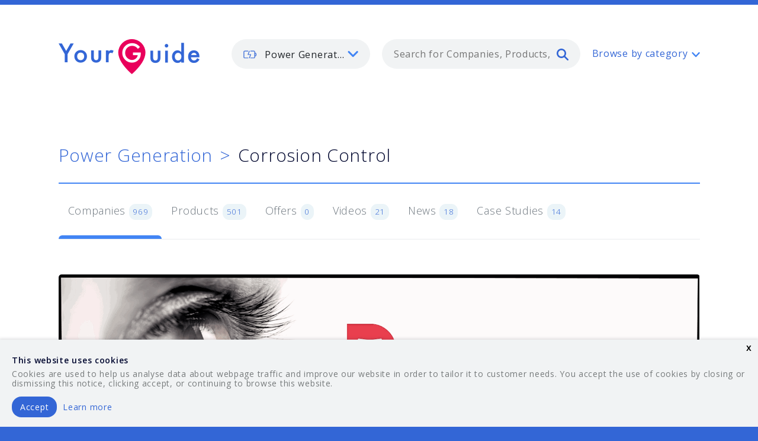

--- FILE ---
content_type: text/css
request_url: https://www.yourguides.net/assets/application-f4436fc95bf34183af94ee573f0e07d1c0f4cecf8b9e8baa2459cb6ee8845f2a.css
body_size: 23782
content:
/*!
 * Bootstrap v4.1.3 (https://getbootstrap.com/)
 * Copyright 2011-2018 The Bootstrap Authors
 * Copyright 2011-2018 Twitter, Inc.
 * Licensed under MIT (https://github.com/twbs/bootstrap/blob/master/LICENSE)
 */*,*::before,*::after{box-sizing:border-box}html{font-family:sans-serif;line-height:1.15;background-color:#3366D6;-webkit-text-size-adjust:100%;-ms-text-size-adjust:100%;-ms-overflow-style:scrollbar;-webkit-tap-highlight-color:rgba(0,0,0,0)}@-ms-viewport{width:device-width}article,aside,figcaption,figure,footer,header,hgroup,main,nav,section{display:block}body{margin:0;font-family:"Open Sans", -apple-system, BlinkMacSystemFont, "Segoe UI", Roboto, "Helvetica Neue", Arial, sans-serif, "Apple Color Emoji", "Segoe UI Emoji", "Segoe UI Symbol", "Noto Color Emoji";font-size:1.125rem;font-weight:400;line-height:1.5;letter-spacing:0.04em;color:#212529;text-align:left;background-color:#fff;border-top:8px solid #3366D6;-webkit-font-smoothing:antialiased;-moz-osx-font-smoothing:grayscale}[tabindex="-1"]:focus{outline:0 !important}hr{box-sizing:content-box;height:0;overflow:visible}h1,h2,h3,h4,h5,h6{margin-top:0;margin-bottom:0.5rem}p{margin-top:0;margin-bottom:1rem}abbr[title],abbr[data-original-title]{text-decoration:underline;text-decoration:underline dotted;cursor:help;border-bottom:0}address{margin-bottom:1rem;font-style:normal;line-height:inherit}ol,ul,dl{margin-top:0;margin-bottom:1rem}ol ol,ul ul,ol ul,ul ol{margin-bottom:0}dt{font-weight:700}dd{margin-bottom:.5rem;margin-left:0}blockquote{margin:0 0 1rem}dfn{font-style:italic}b,strong{font-weight:bolder}small{font-size:80%}sub,sup{position:relative;font-size:75%;line-height:0;vertical-align:baseline}sub{bottom:-.25em}sup{top:-.5em}a{color:#3366D6;text-decoration:none;background-color:transparent;-webkit-text-decoration-skip:objects}a:hover{color:#20479d;text-decoration:underline}a:not([href]):not([tabindex]){color:inherit;text-decoration:none}a:not([href]):not([tabindex]):hover,a:not([href]):not([tabindex]):focus{color:inherit;text-decoration:none}a:not([href]):not([tabindex]):focus{outline:0}pre,code,kbd,samp{font-family:SFMono-Regular, Menlo, Monaco, Consolas, "Liberation Mono", "Courier New", monospace;font-size:1em}pre{margin-top:0;margin-bottom:1rem;overflow:auto;-ms-overflow-style:scrollbar}figure{margin:0 0 1rem}img{vertical-align:middle;border-style:none}svg{overflow:hidden;vertical-align:middle}table{border-collapse:collapse}caption{padding-top:0.75rem;padding-bottom:0.75rem;color:#6c757d;text-align:left;caption-side:bottom}th{text-align:inherit}label{display:inline-block;margin-bottom:0.5rem}button{border-radius:0}button:focus{outline:1px dotted;outline:5px auto -webkit-focus-ring-color}input,button,select,optgroup,textarea{margin:0;font-family:inherit;font-size:inherit;line-height:inherit}button,input{overflow:visible}button,select{text-transform:none}button,html [type="button"],[type="reset"],[type="submit"]{-webkit-appearance:button}button::-moz-focus-inner,[type="button"]::-moz-focus-inner,[type="reset"]::-moz-focus-inner,[type="submit"]::-moz-focus-inner{padding:0;border-style:none}input[type="radio"],input[type="checkbox"]{box-sizing:border-box;padding:0}input[type="date"],input[type="time"],input[type="datetime-local"],input[type="month"]{-webkit-appearance:listbox}textarea{overflow:auto;resize:vertical}fieldset{min-width:0;padding:0;margin:0;border:0}legend{display:block;width:100%;max-width:100%;padding:0;margin-bottom:.5rem;font-size:1.5rem;line-height:inherit;color:inherit;white-space:normal}progress{vertical-align:baseline}[type="number"]::-webkit-inner-spin-button,[type="number"]::-webkit-outer-spin-button{height:auto}[type="search"]{outline-offset:-2px;-webkit-appearance:none}[type="search"]::-webkit-search-cancel-button,[type="search"]::-webkit-search-decoration{-webkit-appearance:none}::-webkit-file-upload-button{font:inherit;-webkit-appearance:button}output{display:inline-block}summary{display:list-item;cursor:pointer}template{display:none}[hidden]{display:none !important}h1,h2,h3,h4,h5,h6,.h1,.h2,.h3,.h4,.h5,.h6{margin-bottom:0.5rem;font-family:inherit;font-weight:100;line-height:1.2;color:inherit}h1,.h1{font-size:2.8125rem;color:#01072F}h2,.h2{font-size:2.25rem;color:#01072F}h3,.h3{font-size:1.96875rem;color:#01072F}h4,.h4{font-size:1.6875rem;color:#01072F}h5,.h5{font-size:1.40625rem;color:#01072F}h6,.h6{font-size:1.125rem;color:#01072F}@media (max-width: 767.98px){h4,.h4{font-size:22px}}.lead{font-size:1.40625rem;font-weight:300}.about p{font-weight:100;font-size:20px;line-height:2}.terms p{font-weight:100}.terms ol{list-style:none;counter-reset:counter}.terms ol li{counter-increment:counter}.terms ol li:before{content:counter(counter) ". ";font-weight:bold;margin-left:-22px}.terms ol ol li:before{content:counter(counter, lower-alpha) ". "}.terms li{font-weight:100;margin-bottom:15px}@media (max-width: 991.98px){p.about-text{font-size:18px}}.display-1{font-size:6rem;font-weight:300;line-height:1.2}.display-2{font-size:5.5rem;font-weight:300;line-height:1.2}.display-3{font-size:4.5rem;font-weight:300;line-height:1.2}.display-4{font-size:3.5rem;font-weight:300;line-height:1.2}hr{margin-top:1rem;margin-bottom:1rem;border:0;border-top:1px solid rgba(0,0,0,0.1)}small,.small{font-size:80%;font-weight:400}mark,.mark{background-color:#fcf8e3;border-radius:3px}.list-unstyled{padding-left:0;list-style:none}.list-inline{padding-left:0;list-style:none}.list-inline-item{display:inline-block}.list-inline-item:not(:last-child){margin-right:0.5rem}.initialism{font-size:90%;text-transform:uppercase}.blockquote{margin-bottom:1rem;font-size:1.40625rem}.blockquote-footer{display:block;font-size:80%;color:#6c757d}.blockquote-footer::before{content:"\2014 \00A0"}.kvp{display:flex;font-size:14px;flex-wrap:wrap}.kvp h6{flex:0 0 140px;color:#01072F;margin:0;line-height:1.5;margin-bottom:5px}.kvp .val{flex:calc(100% - 200px);font-weight:100;margin-bottom:5px}code{font-size:87.5%;color:#e83e8c;word-break:break-word}a>code{color:inherit}kbd{padding:0.2rem 0.4rem;font-size:87.5%;color:#fff;background-color:#212529;border-radius:0.2rem}kbd kbd{padding:0;font-size:100%;font-weight:700}pre{display:block;font-size:87.5%;color:#212529}pre code{font-size:inherit;color:inherit;word-break:normal}.pre-scrollable{max-height:340px;overflow-y:scroll}.container{width:100%;padding-right:30px;padding-left:30px;margin-right:auto;margin-left:auto}@media (min-width: 576px){.container{max-width:1140px}}@media (min-width: 768px){.container{max-width:1141px}}@media (min-width: 992px){.container{max-width:1142px}}@media (min-width: 1200px){.container{max-width:1143px}}.container-fluid{width:100%;padding-right:30px;padding-left:30px;margin-right:auto;margin-left:auto}.row{display:flex;flex-wrap:wrap;margin-right:-15px;margin-left:-15px}.no-gutters{margin-right:0;margin-left:0}.no-gutters>.col,.no-gutters>[class*="col-"]{padding-right:0;padding-left:0}.col-xl,.col-xl-auto,.col-xl-12,.col-xl-11,.col-xl-10,.col-xl-9,.col-xl-8,.col-xl-7,.col-xl-6,.col-xl-5,.col-xl-4,.col-xl-3,.col-xl-2,.col-xl-1,.col-lg,.col-lg-auto,.col-lg-12,.col-lg-11,.col-lg-10,.col-lg-9,.col-lg-8,.col-lg-7,.col-lg-6,.col-lg-5,.col-lg-4,.col-lg-3,.col-lg-2,.col-lg-1,.col-md,.col-md-auto,.col-md-12,.col-md-11,.col-md-10,.col-md-9,.col-md-8,.col-md-7,.col-md-6,.col-md-5,.col-md-4,.col-md-3,.col-md-2,.col-md-1,.col-sm,.col-sm-auto,.col-sm-12,.col-sm-11,.col-sm-10,.col-sm-9,.col-sm-8,.col-sm-7,.col-sm-6,.col-sm-5,.col-sm-4,.col-sm-3,.col-sm-2,.col-sm-1,.col,.col-auto,.col-12,.col-11,.col-10,.col-9,.col-8,.col-7,.col-6,.col-5,.col-4,.col-3,.col-2,.col-1{position:relative;width:100%;min-height:1px;padding-right:15px;padding-left:15px}.col{flex-basis:0;flex-grow:1;max-width:100%}.col-auto{flex:0 0 auto;width:auto;max-width:none}.col-1{flex:0 0 8.3333333333%;max-width:8.3333333333%}.col-2{flex:0 0 16.6666666667%;max-width:16.6666666667%}.col-3{flex:0 0 25%;max-width:25%}.col-4{flex:0 0 33.3333333333%;max-width:33.3333333333%}.col-5{flex:0 0 41.6666666667%;max-width:41.6666666667%}.col-6{flex:0 0 50%;max-width:50%}.col-7{flex:0 0 58.3333333333%;max-width:58.3333333333%}.col-8{flex:0 0 66.6666666667%;max-width:66.6666666667%}.col-9{flex:0 0 75%;max-width:75%}.col-10{flex:0 0 83.3333333333%;max-width:83.3333333333%}.col-11{flex:0 0 91.6666666667%;max-width:91.6666666667%}.col-12{flex:0 0 100%;max-width:100%}.order-first{order:-1}.order-last{order:13}.order-0{order:0}.order-1{order:1}.order-2{order:2}.order-3{order:3}.order-4{order:4}.order-5{order:5}.order-6{order:6}.order-7{order:7}.order-8{order:8}.order-9{order:9}.order-10{order:10}.order-11{order:11}.order-12{order:12}.offset-1{margin-left:8.3333333333%}.offset-2{margin-left:16.6666666667%}.offset-3{margin-left:25%}.offset-4{margin-left:33.3333333333%}.offset-5{margin-left:41.6666666667%}.offset-6{margin-left:50%}.offset-7{margin-left:58.3333333333%}.offset-8{margin-left:66.6666666667%}.offset-9{margin-left:75%}.offset-10{margin-left:83.3333333333%}.offset-11{margin-left:91.6666666667%}@media (min-width: 576px){.col-sm{flex-basis:0;flex-grow:1;max-width:100%}.col-sm-auto{flex:0 0 auto;width:auto;max-width:none}.col-sm-1{flex:0 0 8.3333333333%;max-width:8.3333333333%}.col-sm-2{flex:0 0 16.6666666667%;max-width:16.6666666667%}.col-sm-3{flex:0 0 25%;max-width:25%}.col-sm-4{flex:0 0 33.3333333333%;max-width:33.3333333333%}.col-sm-5{flex:0 0 41.6666666667%;max-width:41.6666666667%}.col-sm-6{flex:0 0 50%;max-width:50%}.col-sm-7{flex:0 0 58.3333333333%;max-width:58.3333333333%}.col-sm-8{flex:0 0 66.6666666667%;max-width:66.6666666667%}.col-sm-9{flex:0 0 75%;max-width:75%}.col-sm-10{flex:0 0 83.3333333333%;max-width:83.3333333333%}.col-sm-11{flex:0 0 91.6666666667%;max-width:91.6666666667%}.col-sm-12{flex:0 0 100%;max-width:100%}.order-sm-first{order:-1}.order-sm-last{order:13}.order-sm-0{order:0}.order-sm-1{order:1}.order-sm-2{order:2}.order-sm-3{order:3}.order-sm-4{order:4}.order-sm-5{order:5}.order-sm-6{order:6}.order-sm-7{order:7}.order-sm-8{order:8}.order-sm-9{order:9}.order-sm-10{order:10}.order-sm-11{order:11}.order-sm-12{order:12}.offset-sm-0{margin-left:0}.offset-sm-1{margin-left:8.3333333333%}.offset-sm-2{margin-left:16.6666666667%}.offset-sm-3{margin-left:25%}.offset-sm-4{margin-left:33.3333333333%}.offset-sm-5{margin-left:41.6666666667%}.offset-sm-6{margin-left:50%}.offset-sm-7{margin-left:58.3333333333%}.offset-sm-8{margin-left:66.6666666667%}.offset-sm-9{margin-left:75%}.offset-sm-10{margin-left:83.3333333333%}.offset-sm-11{margin-left:91.6666666667%}}@media (min-width: 768px){.col-md{flex-basis:0;flex-grow:1;max-width:100%}.col-md-auto{flex:0 0 auto;width:auto;max-width:none}.col-md-1{flex:0 0 8.3333333333%;max-width:8.3333333333%}.col-md-2{flex:0 0 16.6666666667%;max-width:16.6666666667%}.col-md-3{flex:0 0 25%;max-width:25%}.col-md-4{flex:0 0 33.3333333333%;max-width:33.3333333333%}.col-md-5{flex:0 0 41.6666666667%;max-width:41.6666666667%}.col-md-6{flex:0 0 50%;max-width:50%}.col-md-7{flex:0 0 58.3333333333%;max-width:58.3333333333%}.col-md-8{flex:0 0 66.6666666667%;max-width:66.6666666667%}.col-md-9{flex:0 0 75%;max-width:75%}.col-md-10{flex:0 0 83.3333333333%;max-width:83.3333333333%}.col-md-11{flex:0 0 91.6666666667%;max-width:91.6666666667%}.col-md-12{flex:0 0 100%;max-width:100%}.order-md-first{order:-1}.order-md-last{order:13}.order-md-0{order:0}.order-md-1{order:1}.order-md-2{order:2}.order-md-3{order:3}.order-md-4{order:4}.order-md-5{order:5}.order-md-6{order:6}.order-md-7{order:7}.order-md-8{order:8}.order-md-9{order:9}.order-md-10{order:10}.order-md-11{order:11}.order-md-12{order:12}.offset-md-0{margin-left:0}.offset-md-1{margin-left:8.3333333333%}.offset-md-2{margin-left:16.6666666667%}.offset-md-3{margin-left:25%}.offset-md-4{margin-left:33.3333333333%}.offset-md-5{margin-left:41.6666666667%}.offset-md-6{margin-left:50%}.offset-md-7{margin-left:58.3333333333%}.offset-md-8{margin-left:66.6666666667%}.offset-md-9{margin-left:75%}.offset-md-10{margin-left:83.3333333333%}.offset-md-11{margin-left:91.6666666667%}}@media (min-width: 992px){.col-lg{flex-basis:0;flex-grow:1;max-width:100%}.col-lg-auto{flex:0 0 auto;width:auto;max-width:none}.col-lg-1{flex:0 0 8.3333333333%;max-width:8.3333333333%}.col-lg-2{flex:0 0 16.6666666667%;max-width:16.6666666667%}.col-lg-3{flex:0 0 25%;max-width:25%}.col-lg-4{flex:0 0 33.3333333333%;max-width:33.3333333333%}.col-lg-5{flex:0 0 41.6666666667%;max-width:41.6666666667%}.col-lg-6{flex:0 0 50%;max-width:50%}.col-lg-7{flex:0 0 58.3333333333%;max-width:58.3333333333%}.col-lg-8{flex:0 0 66.6666666667%;max-width:66.6666666667%}.col-lg-9{flex:0 0 75%;max-width:75%}.col-lg-10{flex:0 0 83.3333333333%;max-width:83.3333333333%}.col-lg-11{flex:0 0 91.6666666667%;max-width:91.6666666667%}.col-lg-12{flex:0 0 100%;max-width:100%}.order-lg-first{order:-1}.order-lg-last{order:13}.order-lg-0{order:0}.order-lg-1{order:1}.order-lg-2{order:2}.order-lg-3{order:3}.order-lg-4{order:4}.order-lg-5{order:5}.order-lg-6{order:6}.order-lg-7{order:7}.order-lg-8{order:8}.order-lg-9{order:9}.order-lg-10{order:10}.order-lg-11{order:11}.order-lg-12{order:12}.offset-lg-0{margin-left:0}.offset-lg-1{margin-left:8.3333333333%}.offset-lg-2{margin-left:16.6666666667%}.offset-lg-3{margin-left:25%}.offset-lg-4{margin-left:33.3333333333%}.offset-lg-5{margin-left:41.6666666667%}.offset-lg-6{margin-left:50%}.offset-lg-7{margin-left:58.3333333333%}.offset-lg-8{margin-left:66.6666666667%}.offset-lg-9{margin-left:75%}.offset-lg-10{margin-left:83.3333333333%}.offset-lg-11{margin-left:91.6666666667%}}@media (min-width: 1200px){.col-xl{flex-basis:0;flex-grow:1;max-width:100%}.col-xl-auto{flex:0 0 auto;width:auto;max-width:none}.col-xl-1{flex:0 0 8.3333333333%;max-width:8.3333333333%}.col-xl-2{flex:0 0 16.6666666667%;max-width:16.6666666667%}.col-xl-3{flex:0 0 25%;max-width:25%}.col-xl-4{flex:0 0 33.3333333333%;max-width:33.3333333333%}.col-xl-5{flex:0 0 41.6666666667%;max-width:41.6666666667%}.col-xl-6{flex:0 0 50%;max-width:50%}.col-xl-7{flex:0 0 58.3333333333%;max-width:58.3333333333%}.col-xl-8{flex:0 0 66.6666666667%;max-width:66.6666666667%}.col-xl-9{flex:0 0 75%;max-width:75%}.col-xl-10{flex:0 0 83.3333333333%;max-width:83.3333333333%}.col-xl-11{flex:0 0 91.6666666667%;max-width:91.6666666667%}.col-xl-12{flex:0 0 100%;max-width:100%}.order-xl-first{order:-1}.order-xl-last{order:13}.order-xl-0{order:0}.order-xl-1{order:1}.order-xl-2{order:2}.order-xl-3{order:3}.order-xl-4{order:4}.order-xl-5{order:5}.order-xl-6{order:6}.order-xl-7{order:7}.order-xl-8{order:8}.order-xl-9{order:9}.order-xl-10{order:10}.order-xl-11{order:11}.order-xl-12{order:12}.offset-xl-0{margin-left:0}.offset-xl-1{margin-left:8.3333333333%}.offset-xl-2{margin-left:16.6666666667%}.offset-xl-3{margin-left:25%}.offset-xl-4{margin-left:33.3333333333%}.offset-xl-5{margin-left:41.6666666667%}.offset-xl-6{margin-left:50%}.offset-xl-7{margin-left:58.3333333333%}.offset-xl-8{margin-left:66.6666666667%}.offset-xl-9{margin-left:75%}.offset-xl-10{margin-left:83.3333333333%}.offset-xl-11{margin-left:91.6666666667%}}header{margin-top:58px;margin-bottom:90px;display:flex}header .logo-sm-link{margin-right:5%}header .search-grid-search{height:50px}header .search-grid-search .searchbutton{padding-left:10px;padding-right:10px}header .search-grid-browse{position:relative}header .search-grid-browse a{display:inline-block;white-space:nowrap;margin:12px 0 12px 20px;padding-right:20px;font-size:16px;background-image:url(data:image/svg+xml;utf8,%3Csvg%20width%3D%2218%22%20height%3D%2211%22%20viewBox%3D%220%200%2018%2011%22%20xmlns%3D%22http%3A%2F%2Fwww.w3.org%2F2000%2Fsvg%22%3E%3Cpath%20d%3D%22M16.142%201.571l-7.07%207.071L2%201.572%22%20stroke%3D%22%234285F4%22%20stroke-width%3D%223%22%20fill%3D%22none%22%20fill-rule%3D%22evenodd%22%20stroke-linecap%3D%22round%22%20stroke-linejoin%3D%22round%22%2F%3E%3C%2Fsvg%3E);background-position:right 10px;background-repeat:no-repeat;background-size:14px}header .search-grid-browse .browse-quicklinks{display:none}@media (max-width: 991.98px){header{flex-direction:column;margin-top:50px;margin-bottom:50px}header .logo-sm-link{margin:0 auto 50px}}@media (max-width: 991.98px){header{margin-bottom:40px}}.browse-dropdown{position:absolute;top:100%;right:0;background-color:#F1F3F4;padding:30px;border-radius:20px;border:1px solid #e8eaeb;box-shadow:0 8px 20px 2px rgba(33,39,49,0.25);opacity:0;visibility:hidden;transform:translateY(-20px);transition:opacity 0.2s, visibility 0.2s, transform 0.2s}.browse-dropdown .choices{margin-bottom:20px}.browse-dropdown .choices__inner{background-color:#fff;border-radius:12px;height:59px;padding-top:13px}.browse-dropdown.active{opacity:1;visibility:visible;transform:translateY(0)}@media (max-width: 767.98px){header .search-grid-browse a{text-align:right}header .search-grid-browse a.browse-category{display:none}header .search-grid-browse a.browse-quicklinks{display:inline-block}}.logo-lg-link{margin:180px 10px 100px;display:inline-block}@media (max-width: 991.98px){.logo-lg-link{margin-top:100px;margin-bottom:80px}}@media (max-width: 767.98px){.logo-lg-link{margin:50px 0}.logo-lg-link img{width:238px;height:auto}}.table{width:100%;margin-bottom:1rem;border-top:2px solid #3366D6;background-color:transparent}.table th,.table td{padding:0.75rem;vertical-align:top;border-bottom:1px solid #dee2e6}.table thead th{vertical-align:bottom;font-weight:400;font-size:16px}.table tbody td{font-size:14px}.table tbody+tbody{border-top:2px solid #dee2e6}.table .table{background-color:#fff}.table-sm th,.table-sm td{padding:0.3rem}.table-bordered{border:1px solid #dee2e6}.table-bordered th,.table-bordered td{border:1px solid #dee2e6}.table-bordered thead th,.table-bordered thead td{border-bottom-width:2px}.table-borderless th,.table-borderless td,.table-borderless thead th,.table-borderless tbody+tbody{border:0}.table-striped tbody tr:nth-of-type(odd){background-color:#F7F8F9}.table-hover tbody tr:hover{background-color:rgba(0,0,0,0.075)}.table-primary,.table-primary>th,.table-primary>td{background-color:#c6d4f4}.table-hover .table-primary:hover{background-color:#b1c4f0}.table-hover .table-primary:hover>td,.table-hover .table-primary:hover>th{background-color:#b1c4f0}.table-secondary,.table-secondary>th,.table-secondary>td{background-color:#fbfcfc}.table-hover .table-secondary:hover{background-color:#ecf1f1}.table-hover .table-secondary:hover>td,.table-hover .table-secondary:hover>th{background-color:#ecf1f1}.table-success,.table-success>th,.table-success>td{background-color:#c3e6cb}.table-hover .table-success:hover{background-color:#b1dfbb}.table-hover .table-success:hover>td,.table-hover .table-success:hover>th{background-color:#b1dfbb}.table-info,.table-info>th,.table-info>td{background-color:#bee5eb}.table-hover .table-info:hover{background-color:#abdde5}.table-hover .table-info:hover>td,.table-hover .table-info:hover>th{background-color:#abdde5}.table-warning,.table-warning>th,.table-warning>td{background-color:#ffeeba}.table-hover .table-warning:hover{background-color:#ffe8a1}.table-hover .table-warning:hover>td,.table-hover .table-warning:hover>th{background-color:#ffe8a1}.table-danger,.table-danger>th,.table-danger>td{background-color:#f9b8d1}.table-hover .table-danger:hover{background-color:#f7a0c2}.table-hover .table-danger:hover>td,.table-hover .table-danger:hover>th{background-color:#f7a0c2}.table-light,.table-light>th,.table-light>td{background-color:#fbfcfc}.table-hover .table-light:hover{background-color:#ecf1f1}.table-hover .table-light:hover>td,.table-hover .table-light:hover>th{background-color:#ecf1f1}.table-dark,.table-dark>th,.table-dark>td{background-color:#c6c8ca}.table-hover .table-dark:hover{background-color:#b9bbbe}.table-hover .table-dark:hover>td,.table-hover .table-dark:hover>th{background-color:#b9bbbe}.table-active,.table-active>th,.table-active>td{background-color:rgba(0,0,0,0.075)}.table-hover .table-active:hover{background-color:rgba(0,0,0,0.075)}.table-hover .table-active:hover>td,.table-hover .table-active:hover>th{background-color:rgba(0,0,0,0.075)}.table .thead-dark th{color:#fff;background-color:#212529;border-color:#32383e}.table .thead-light th{color:#495057;background-color:#e9ecef;border-color:#dee2e6}.table-dark{color:#fff;background-color:#212529}.table-dark th,.table-dark td,.table-dark thead th{border-color:#32383e}.table-dark.table-bordered{border:0}.table-dark.table-striped tbody tr:nth-of-type(odd){background-color:rgba(255,255,255,0.05)}.table-dark.table-hover tbody tr:hover{background-color:rgba(255,255,255,0.075)}@media (max-width: 575.98px){.table-responsive-sm{display:block;width:100%;overflow-x:auto;-webkit-overflow-scrolling:touch;-ms-overflow-style:-ms-autohiding-scrollbar}.table-responsive-sm>.table-bordered{border:0}}@media (max-width: 767.98px){.table-responsive-md{display:block;width:100%;overflow-x:auto;-webkit-overflow-scrolling:touch;-ms-overflow-style:-ms-autohiding-scrollbar}.table-responsive-md>.table-bordered{border:0}}@media (max-width: 991.98px){.table-responsive-lg{display:block;width:100%;overflow-x:auto;-webkit-overflow-scrolling:touch;-ms-overflow-style:-ms-autohiding-scrollbar}.table-responsive-lg>.table-bordered{border:0}}@media (max-width: 1199.98px){.table-responsive-xl{display:block;width:100%;overflow-x:auto;-webkit-overflow-scrolling:touch;-ms-overflow-style:-ms-autohiding-scrollbar}.table-responsive-xl>.table-bordered{border:0}}.table-responsive{display:block;width:100%;overflow-x:auto;-webkit-overflow-scrolling:touch;-ms-overflow-style:-ms-autohiding-scrollbar}.table-responsive>.table-bordered{border:0}.form-control{display:block;width:100%;height:calc(2.6875rem + 2px);padding:10px 20px;font-size:16px;line-height:1.5;color:#495057;background-color:#fff;background-clip:padding-box;border:1px solid #ced4da;border-radius:0.25rem;transition:border-color 0.15s ease-in-out, box-shadow 0.15s ease-in-out}@media screen and (prefers-reduced-motion: reduce){.form-control{transition:none}}.form-control::-ms-expand{background-color:transparent;border:0}.form-control:focus{color:#495057;background-color:#fff;border-color:#3366D6;outline:0}.form-control::placeholder{color:#6c757d;opacity:1}.form-control:disabled,.form-control[readonly]{background-color:#e9ecef;opacity:1}select.form-control:focus::-ms-value{color:#495057;background-color:#fff}.form-control-file,.form-control-range{display:block;width:100%}.form-group label{font-weight:100;font-size:16px}.col-form-label{padding-top:calc(10px + 1px);padding-bottom:calc(10px + 1px);margin-bottom:0;font-size:inherit;line-height:1.5}.col-form-label-lg{padding-top:calc(0.5rem + 1px);padding-bottom:calc(0.5rem + 1px);font-size:1.40625rem;line-height:1.5}.col-form-label-sm{padding-top:calc(0.25rem + 1px);padding-bottom:calc(0.25rem + 1px);font-size:0.984375rem;line-height:1.5}.form-control-plaintext{display:block;width:100%;padding-top:10px;padding-bottom:10px;margin-bottom:0;line-height:1.5;color:#212529;background-color:transparent;border:solid transparent;border-width:1px 0}.form-control-plaintext.form-control-sm,.form-control-plaintext.form-control-lg{padding-right:0;padding-left:0}.form-control-sm{height:calc(1.9765625rem + 2px);padding:0.25rem 0.5rem;font-size:0.984375rem;line-height:1.5;border-radius:0.2rem}.form-control-lg{height:calc(3.109375rem + 2px);padding:0.5rem 1rem;font-size:1.40625rem;line-height:1.5;border-radius:0.3rem}select.form-control[size],select.form-control[multiple]{height:auto}textarea.form-control{height:auto}.form-group{margin-bottom:1rem}.form-text{display:block;margin-top:0.25rem}.form-row{display:flex;flex-wrap:wrap;margin-right:-5px;margin-left:-5px}.form-row>.col,.form-row>[class*="col-"]{padding-right:5px;padding-left:5px}.form-check{position:relative;display:block;padding-left:1.25rem}.form-check-input{position:absolute;margin-top:0.3rem;margin-left:-1.25rem}.form-check-input:disabled~.form-check-label{color:#6c757d}.form-check-label{margin-bottom:0}.form-check-inline{display:inline-flex;align-items:center;padding-left:0;margin-right:0.75rem}.form-check-inline .form-check-input{position:static;margin-top:0;margin-right:0.3125rem;margin-left:0}.valid-feedback{display:none;width:100%;margin-top:0.25rem;font-size:80%;color:#28a745}.valid-tooltip{position:absolute;top:100%;z-index:5;display:none;max-width:100%;padding:0.25rem 0.5rem;margin-top:.1rem;font-size:0.984375rem;line-height:1.5;color:#fff;background-color:rgba(40,167,69,0.9);border-radius:0.25rem}.was-validated .form-control:valid,.form-control.is-valid,.was-validated .custom-select:valid,.custom-select.is-valid{border-color:#28a745}.was-validated .form-control:valid:focus,.form-control.is-valid:focus,.was-validated .custom-select:valid:focus,.custom-select.is-valid:focus{border-color:#28a745;box-shadow:0 0 0 2px rgba(40,167,69,0.25)}.was-validated .form-control:valid~.valid-feedback,.was-validated .form-control:valid~.valid-tooltip,.form-control.is-valid~.valid-feedback,.form-control.is-valid~.valid-tooltip,.was-validated .custom-select:valid~.valid-feedback,.was-validated .custom-select:valid~.valid-tooltip,.custom-select.is-valid~.valid-feedback,.custom-select.is-valid~.valid-tooltip{display:block}.was-validated .form-control-file:valid~.valid-feedback,.was-validated .form-control-file:valid~.valid-tooltip,.form-control-file.is-valid~.valid-feedback,.form-control-file.is-valid~.valid-tooltip{display:block}.was-validated .form-check-input:valid~.form-check-label,.form-check-input.is-valid~.form-check-label{color:#28a745}.was-validated .form-check-input:valid~.valid-feedback,.was-validated .form-check-input:valid~.valid-tooltip,.form-check-input.is-valid~.valid-feedback,.form-check-input.is-valid~.valid-tooltip{display:block}.was-validated .custom-control-input:valid~.custom-control-label,.custom-control-input.is-valid~.custom-control-label{color:#28a745}.was-validated .custom-control-input:valid~.custom-control-label::before,.custom-control-input.is-valid~.custom-control-label::before{background-color:#71dd8a}.was-validated .custom-control-input:valid~.valid-feedback,.was-validated .custom-control-input:valid~.valid-tooltip,.custom-control-input.is-valid~.valid-feedback,.custom-control-input.is-valid~.valid-tooltip{display:block}.was-validated .custom-control-input:valid:checked~.custom-control-label::before,.custom-control-input.is-valid:checked~.custom-control-label::before{background-color:#34ce57}.was-validated .custom-control-input:valid:focus~.custom-control-label::before,.custom-control-input.is-valid:focus~.custom-control-label::before{box-shadow:0 0 0 1px #fff,0 0 0 2px rgba(40,167,69,0.25)}.was-validated .custom-file-input:valid~.custom-file-label,.custom-file-input.is-valid~.custom-file-label{border-color:#28a745}.was-validated .custom-file-input:valid~.custom-file-label::after,.custom-file-input.is-valid~.custom-file-label::after{border-color:inherit}.was-validated .custom-file-input:valid~.valid-feedback,.was-validated .custom-file-input:valid~.valid-tooltip,.custom-file-input.is-valid~.valid-feedback,.custom-file-input.is-valid~.valid-tooltip{display:block}.was-validated .custom-file-input:valid:focus~.custom-file-label,.custom-file-input.is-valid:focus~.custom-file-label{box-shadow:0 0 0 2px rgba(40,167,69,0.25)}.invalid-feedback{display:none;width:100%;margin-top:0.25rem;font-size:80%;color:#E9005B}.invalid-tooltip{position:absolute;top:100%;z-index:5;display:none;max-width:100%;padding:0.25rem 0.5rem;margin-top:.1rem;font-size:0.984375rem;line-height:1.5;color:#fff;background-color:rgba(233,0,91,0.9);border-radius:0.25rem}.was-validated .form-control:invalid,.form-control.is-invalid,.was-validated .custom-select:invalid,.custom-select.is-invalid{border-color:#E9005B}.was-validated .form-control:invalid:focus,.form-control.is-invalid:focus,.was-validated .custom-select:invalid:focus,.custom-select.is-invalid:focus{border-color:#E9005B;box-shadow:0 0 0 2px rgba(233,0,91,0.25)}.was-validated .form-control:invalid~.invalid-feedback,.was-validated .form-control:invalid~.invalid-tooltip,.form-control.is-invalid~.invalid-feedback,.form-control.is-invalid~.invalid-tooltip,.was-validated .custom-select:invalid~.invalid-feedback,.was-validated .custom-select:invalid~.invalid-tooltip,.custom-select.is-invalid~.invalid-feedback,.custom-select.is-invalid~.invalid-tooltip{display:block}.was-validated .form-control-file:invalid~.invalid-feedback,.was-validated .form-control-file:invalid~.invalid-tooltip,.form-control-file.is-invalid~.invalid-feedback,.form-control-file.is-invalid~.invalid-tooltip{display:block}.was-validated .form-check-input:invalid~.form-check-label,.form-check-input.is-invalid~.form-check-label{color:#E9005B}.was-validated .form-check-input:invalid~.invalid-feedback,.was-validated .form-check-input:invalid~.invalid-tooltip,.form-check-input.is-invalid~.invalid-feedback,.form-check-input.is-invalid~.invalid-tooltip{display:block}.was-validated .custom-control-input:invalid~.custom-control-label,.custom-control-input.is-invalid~.custom-control-label{color:#E9005B}.was-validated .custom-control-input:invalid~.custom-control-label::before,.custom-control-input.is-invalid~.custom-control-label::before{background-color:#ff6aa4}.was-validated .custom-control-input:invalid~.invalid-feedback,.was-validated .custom-control-input:invalid~.invalid-tooltip,.custom-control-input.is-invalid~.invalid-feedback,.custom-control-input.is-invalid~.invalid-tooltip{display:block}.was-validated .custom-control-input:invalid:checked~.custom-control-label::before,.custom-control-input.is-invalid:checked~.custom-control-label::before{background-color:#ff1d75}.was-validated .custom-control-input:invalid:focus~.custom-control-label::before,.custom-control-input.is-invalid:focus~.custom-control-label::before{box-shadow:0 0 0 1px #fff,0 0 0 2px rgba(233,0,91,0.25)}.was-validated .custom-file-input:invalid~.custom-file-label,.custom-file-input.is-invalid~.custom-file-label{border-color:#E9005B}.was-validated .custom-file-input:invalid~.custom-file-label::after,.custom-file-input.is-invalid~.custom-file-label::after{border-color:inherit}.was-validated .custom-file-input:invalid~.invalid-feedback,.was-validated .custom-file-input:invalid~.invalid-tooltip,.custom-file-input.is-invalid~.invalid-feedback,.custom-file-input.is-invalid~.invalid-tooltip{display:block}.was-validated .custom-file-input:invalid:focus~.custom-file-label,.custom-file-input.is-invalid:focus~.custom-file-label{box-shadow:0 0 0 2px rgba(233,0,91,0.25)}.form-inline{display:flex;flex-flow:row wrap;align-items:center}.form-inline .form-check{width:100%}@media (min-width: 576px){.form-inline label{display:flex;align-items:center;justify-content:center;margin-bottom:0}.form-inline .form-group{display:flex;flex:0 0 auto;flex-flow:row wrap;align-items:center;margin-bottom:0}.form-inline .form-control{display:inline-block;width:auto;vertical-align:middle}.form-inline .form-control-plaintext{display:inline-block}.form-inline .input-group,.form-inline .custom-select{width:auto}.form-inline .form-check{display:flex;align-items:center;justify-content:center;width:auto;padding-left:0}.form-inline .form-check-input{position:relative;margin-top:0;margin-right:0.25rem;margin-left:0}.form-inline .custom-control{align-items:center;justify-content:center}.form-inline .custom-control-label{margin-bottom:0}}.form-control-multi{background-image:none !important}/*!
 * Pikaday
 * Copyright © 2014 David Bushell | BSD & MIT license | https://dbushell.com/
 */.pika-single{z-index:9999;display:block;position:relative;color:#333;background:#fff;border:1px solid #ccc;border-bottom-color:#bbb}.pika-single.is-hidden{display:none}.pika-single.is-bound{position:absolute;box-shadow:0 5px 15px -5px rgba(0,0,0,0.5)}.pika-single:before,.pika-single:after{content:" ";display:table}.pika-single:after{clear:both}.pika-lendar{float:left;width:300px;margin:8px}.pika-title{position:relative;text-align:center}.pika-title select{cursor:pointer;position:absolute;z-index:9998;margin:0;left:0;top:5px;opacity:0}.pika-label{display:inline-block;position:relative;z-index:9999;overflow:hidden;margin:0;padding:5px 3px;font-size:16px;line-height:20px;font-weight:bold;color:#333;background-color:#fff}.pika-prev,.pika-next{display:block;cursor:pointer;position:relative;outline:none;border:0;padding:0;width:20px;height:30px;text-indent:20px;white-space:nowrap;overflow:hidden;background-color:transparent;background-position:center center;background-repeat:no-repeat;background-size:75% 75%;opacity:.5}.pika-prev:hover,.pika-next:hover{opacity:1}.pika-prev.is-disabled,.pika-next.is-disabled{cursor:default;opacity:.2}.pika-prev,.is-rtl .pika-next{float:left;background-image:url("[data-uri]")}.pika-next,.is-rtl .pika-prev{float:right;background-image:url("[data-uri]")}.pika-select{display:inline-block}.pika-table{width:100%;border-collapse:collapse;border-spacing:0;border:0}.pika-table th,.pika-table td{width:14.285714285714286%;padding:0}.pika-table th{color:#999;font-size:14px;line-height:25px;font-weight:bold;text-align:center}.pika-table abbr{border-bottom:none;cursor:help}.pika-button{cursor:pointer;display:block;-moz-box-sizing:border-box;box-sizing:border-box;outline:none;border:0;margin:0;width:100%;padding:6px 5px;color:#666;font-size:14px;line-height:15px;text-align:right;background:#f5f5f5}.is-today .pika-button{color:#33aaff;font-weight:bold}.is-selected .pika-button{color:#fff;font-weight:bold;background:#33aaff;box-shadow:inset 0 1px 3px #178fe5;border-radius:3px}.is-disabled .pika-button,.is-outside-current-month .pika-button{color:#999;opacity:.3}.is-disabled .pika-button{pointer-events:none;cursor:default}.pika-button:hover{color:#fff;background:#3366D6;box-shadow:none;border-radius:3px}.pika-button .is-selection-disabled{pointer-events:none;cursor:default}.pika-week{font-size:12px;color:#999}.is-inrange .pika-button{color:#666;background:#dde5f8}.is-startrange .pika-button{color:#fff;background:#6CB31D;box-shadow:none;border-radius:3px}.is-endrange .pika-button{color:#fff;background:#33aaff;box-shadow:none;border-radius:3px}.form-group_datepicker{position:relative}.form-group_datepicker .icon{color:#3366D6;position:absolute;right:15px;bottom:15px}.btn{display:inline-block;font-weight:400;text-align:center;white-space:nowrap;vertical-align:middle;user-select:none;border:0 solid transparent;padding:1rem 2rem;font-size:1.125rem;line-height:1.5;border-radius:100em;transition:color 0.1s ease-in-out, background-color 0.1s ease-in-out, border-color 0.1s ease-in-out, box-shadow 0.1s ease-in-out}@media screen and (prefers-reduced-motion: reduce){.btn{transition:none}}.btn:hover,.btn:focus{text-decoration:none}.btn:focus,.btn.focus{outline:0;box-shadow:0 0 0 2px #3366D6}.btn.disabled,.btn:disabled{opacity:0.65}.btn:not(:disabled):not(.disabled){cursor:pointer}a.btn.disabled,fieldset:disabled a.btn{pointer-events:none}.btn-primary{color:#fff;background-color:#3366D6;border-color:#3366D6}.btn-primary:hover{color:#fff;background-color:#2655bd;border-color:#2450b2}.btn-primary:focus,.btn-primary.focus{box-shadow:0 0 0 2px #3366D6}.btn-primary.disabled,.btn-primary:disabled{color:#fff;background-color:#3366D6;border-color:#3366D6}.btn-primary:not(:disabled):not(.disabled):active,.btn-primary.active:not(:disabled):not(.disabled),.show>.btn-primary.dropdown-toggle{color:#fff;background-color:#2450b2;border-color:#224ca8}.btn-primary:not(:disabled):not(.disabled):active:focus,.btn-primary.active:not(:disabled):not(.disabled):focus,.show>.btn-primary.dropdown-toggle:focus{box-shadow:0 0 0 2px rgba(51,102,214,0.5)}.btn-secondary{color:#212529;background-color:#F1F3F4;border-color:#F1F3F4}.btn-secondary:hover{color:#212529;background-color:#dce1e3;border-color:#d4dbde}.btn-secondary:focus,.btn-secondary.focus{box-shadow:0 0 0 2px #3366D6}.btn-secondary.disabled,.btn-secondary:disabled{color:#212529;background-color:#F1F3F4;border-color:#F1F3F4}.btn-secondary:not(:disabled):not(.disabled):active,.btn-secondary.active:not(:disabled):not(.disabled),.show>.btn-secondary.dropdown-toggle{color:#212529;background-color:#d4dbde;border-color:#cdd4d8}.btn-secondary:not(:disabled):not(.disabled):active:focus,.btn-secondary.active:not(:disabled):not(.disabled):focus,.show>.btn-secondary.dropdown-toggle:focus{box-shadow:0 0 0 2px rgba(241,243,244,0.5)}.btn-success{color:#fff;background-color:#28a745;border-color:#28a745}.btn-success:hover{color:#fff;background-color:#218838;border-color:#1e7e34}.btn-success:focus,.btn-success.focus{box-shadow:0 0 0 2px #3366D6}.btn-success.disabled,.btn-success:disabled{color:#fff;background-color:#28a745;border-color:#28a745}.btn-success:not(:disabled):not(.disabled):active,.btn-success.active:not(:disabled):not(.disabled),.show>.btn-success.dropdown-toggle{color:#fff;background-color:#1e7e34;border-color:#1c7430}.btn-success:not(:disabled):not(.disabled):active:focus,.btn-success.active:not(:disabled):not(.disabled):focus,.show>.btn-success.dropdown-toggle:focus{box-shadow:0 0 0 2px rgba(40,167,69,0.5)}.btn-info{color:#fff;background-color:#17a2b8;border-color:#17a2b8}.btn-info:hover{color:#fff;background-color:#138496;border-color:#117a8b}.btn-info:focus,.btn-info.focus{box-shadow:0 0 0 2px #3366D6}.btn-info.disabled,.btn-info:disabled{color:#fff;background-color:#17a2b8;border-color:#17a2b8}.btn-info:not(:disabled):not(.disabled):active,.btn-info.active:not(:disabled):not(.disabled),.show>.btn-info.dropdown-toggle{color:#fff;background-color:#117a8b;border-color:#10707f}.btn-info:not(:disabled):not(.disabled):active:focus,.btn-info.active:not(:disabled):not(.disabled):focus,.show>.btn-info.dropdown-toggle:focus{box-shadow:0 0 0 2px rgba(23,162,184,0.5)}.btn-warning{color:#212529;background-color:#ffc107;border-color:#ffc107}.btn-warning:hover{color:#212529;background-color:#e0a800;border-color:#d39e00}.btn-warning:focus,.btn-warning.focus{box-shadow:0 0 0 2px #3366D6}.btn-warning.disabled,.btn-warning:disabled{color:#212529;background-color:#ffc107;border-color:#ffc107}.btn-warning:not(:disabled):not(.disabled):active,.btn-warning.active:not(:disabled):not(.disabled),.show>.btn-warning.dropdown-toggle{color:#212529;background-color:#d39e00;border-color:#c69500}.btn-warning:not(:disabled):not(.disabled):active:focus,.btn-warning.active:not(:disabled):not(.disabled):focus,.show>.btn-warning.dropdown-toggle:focus{box-shadow:0 0 0 2px rgba(255,193,7,0.5)}.btn-danger{color:#fff;background-color:#E9005B;border-color:#E9005B}.btn-danger:hover{color:#fff;background-color:#c3004c;border-color:#b60047}.btn-danger:focus,.btn-danger.focus{box-shadow:0 0 0 2px #3366D6}.btn-danger.disabled,.btn-danger:disabled{color:#fff;background-color:#E9005B;border-color:#E9005B}.btn-danger:not(:disabled):not(.disabled):active,.btn-danger.active:not(:disabled):not(.disabled),.show>.btn-danger.dropdown-toggle{color:#fff;background-color:#b60047;border-color:#a90042}.btn-danger:not(:disabled):not(.disabled):active:focus,.btn-danger.active:not(:disabled):not(.disabled):focus,.show>.btn-danger.dropdown-toggle:focus{box-shadow:0 0 0 2px rgba(233,0,91,0.5)}.btn-light{color:#212529;background-color:#F1F3F4;border-color:#F1F3F4}.btn-light:hover{color:#212529;background-color:#dce1e3;border-color:#d4dbde}.btn-light:focus,.btn-light.focus{box-shadow:0 0 0 2px #3366D6}.btn-light.disabled,.btn-light:disabled{color:#212529;background-color:#F1F3F4;border-color:#F1F3F4}.btn-light:not(:disabled):not(.disabled):active,.btn-light.active:not(:disabled):not(.disabled),.show>.btn-light.dropdown-toggle{color:#212529;background-color:#d4dbde;border-color:#cdd4d8}.btn-light:not(:disabled):not(.disabled):active:focus,.btn-light.active:not(:disabled):not(.disabled):focus,.show>.btn-light.dropdown-toggle:focus{box-shadow:0 0 0 2px rgba(241,243,244,0.5)}.btn-dark{color:#fff;background-color:#343a40;border-color:#343a40}.btn-dark:hover{color:#fff;background-color:#23272b;border-color:#1d2124}.btn-dark:focus,.btn-dark.focus{box-shadow:0 0 0 2px #3366D6}.btn-dark.disabled,.btn-dark:disabled{color:#fff;background-color:#343a40;border-color:#343a40}.btn-dark:not(:disabled):not(.disabled):active,.btn-dark.active:not(:disabled):not(.disabled),.show>.btn-dark.dropdown-toggle{color:#fff;background-color:#1d2124;border-color:#171a1d}.btn-dark:not(:disabled):not(.disabled):active:focus,.btn-dark.active:not(:disabled):not(.disabled):focus,.show>.btn-dark.dropdown-toggle:focus{box-shadow:0 0 0 2px rgba(52,58,64,0.5)}.btn-outline-primary{color:#3366D6;background-color:transparent;background-image:none;border-color:#3366D6}.btn-outline-primary:hover{color:#fff;background-color:#3366D6;border-color:#3366D6}.btn-outline-primary:focus,.btn-outline-primary.focus{box-shadow:0 0 0 2px rgba(51,102,214,0.5)}.btn-outline-primary.disabled,.btn-outline-primary:disabled{color:#3366D6;background-color:transparent}.btn-outline-primary:not(:disabled):not(.disabled):active,.btn-outline-primary.active:not(:disabled):not(.disabled),.show>.btn-outline-primary.dropdown-toggle{color:#fff;background-color:#3366D6;border-color:#3366D6}.btn-outline-primary:not(:disabled):not(.disabled):active:focus,.btn-outline-primary.active:not(:disabled):not(.disabled):focus,.show>.btn-outline-primary.dropdown-toggle:focus{box-shadow:0 0 0 2px rgba(51,102,214,0.5)}.btn-outline-secondary{color:#F1F3F4;background-color:transparent;background-image:none;border-color:#F1F3F4}.btn-outline-secondary:hover{color:#212529;background-color:#F1F3F4;border-color:#F1F3F4}.btn-outline-secondary:focus,.btn-outline-secondary.focus{box-shadow:0 0 0 2px rgba(241,243,244,0.5)}.btn-outline-secondary.disabled,.btn-outline-secondary:disabled{color:#F1F3F4;background-color:transparent}.btn-outline-secondary:not(:disabled):not(.disabled):active,.btn-outline-secondary.active:not(:disabled):not(.disabled),.show>.btn-outline-secondary.dropdown-toggle{color:#212529;background-color:#F1F3F4;border-color:#F1F3F4}.btn-outline-secondary:not(:disabled):not(.disabled):active:focus,.btn-outline-secondary.active:not(:disabled):not(.disabled):focus,.show>.btn-outline-secondary.dropdown-toggle:focus{box-shadow:0 0 0 2px rgba(241,243,244,0.5)}.btn-outline-success{color:#28a745;background-color:transparent;background-image:none;border-color:#28a745}.btn-outline-success:hover{color:#fff;background-color:#28a745;border-color:#28a745}.btn-outline-success:focus,.btn-outline-success.focus{box-shadow:0 0 0 2px rgba(40,167,69,0.5)}.btn-outline-success.disabled,.btn-outline-success:disabled{color:#28a745;background-color:transparent}.btn-outline-success:not(:disabled):not(.disabled):active,.btn-outline-success.active:not(:disabled):not(.disabled),.show>.btn-outline-success.dropdown-toggle{color:#fff;background-color:#28a745;border-color:#28a745}.btn-outline-success:not(:disabled):not(.disabled):active:focus,.btn-outline-success.active:not(:disabled):not(.disabled):focus,.show>.btn-outline-success.dropdown-toggle:focus{box-shadow:0 0 0 2px rgba(40,167,69,0.5)}.btn-outline-info{color:#17a2b8;background-color:transparent;background-image:none;border-color:#17a2b8}.btn-outline-info:hover{color:#fff;background-color:#17a2b8;border-color:#17a2b8}.btn-outline-info:focus,.btn-outline-info.focus{box-shadow:0 0 0 2px rgba(23,162,184,0.5)}.btn-outline-info.disabled,.btn-outline-info:disabled{color:#17a2b8;background-color:transparent}.btn-outline-info:not(:disabled):not(.disabled):active,.btn-outline-info.active:not(:disabled):not(.disabled),.show>.btn-outline-info.dropdown-toggle{color:#fff;background-color:#17a2b8;border-color:#17a2b8}.btn-outline-info:not(:disabled):not(.disabled):active:focus,.btn-outline-info.active:not(:disabled):not(.disabled):focus,.show>.btn-outline-info.dropdown-toggle:focus{box-shadow:0 0 0 2px rgba(23,162,184,0.5)}.btn-outline-warning{color:#ffc107;background-color:transparent;background-image:none;border-color:#ffc107}.btn-outline-warning:hover{color:#212529;background-color:#ffc107;border-color:#ffc107}.btn-outline-warning:focus,.btn-outline-warning.focus{box-shadow:0 0 0 2px rgba(255,193,7,0.5)}.btn-outline-warning.disabled,.btn-outline-warning:disabled{color:#ffc107;background-color:transparent}.btn-outline-warning:not(:disabled):not(.disabled):active,.btn-outline-warning.active:not(:disabled):not(.disabled),.show>.btn-outline-warning.dropdown-toggle{color:#212529;background-color:#ffc107;border-color:#ffc107}.btn-outline-warning:not(:disabled):not(.disabled):active:focus,.btn-outline-warning.active:not(:disabled):not(.disabled):focus,.show>.btn-outline-warning.dropdown-toggle:focus{box-shadow:0 0 0 2px rgba(255,193,7,0.5)}.btn-outline-danger{color:#E9005B;background-color:transparent;background-image:none;border-color:#E9005B}.btn-outline-danger:hover{color:#fff;background-color:#E9005B;border-color:#E9005B}.btn-outline-danger:focus,.btn-outline-danger.focus{box-shadow:0 0 0 2px rgba(233,0,91,0.5)}.btn-outline-danger.disabled,.btn-outline-danger:disabled{color:#E9005B;background-color:transparent}.btn-outline-danger:not(:disabled):not(.disabled):active,.btn-outline-danger.active:not(:disabled):not(.disabled),.show>.btn-outline-danger.dropdown-toggle{color:#fff;background-color:#E9005B;border-color:#E9005B}.btn-outline-danger:not(:disabled):not(.disabled):active:focus,.btn-outline-danger.active:not(:disabled):not(.disabled):focus,.show>.btn-outline-danger.dropdown-toggle:focus{box-shadow:0 0 0 2px rgba(233,0,91,0.5)}.btn-outline-light{color:#F1F3F4;background-color:transparent;background-image:none;border-color:#F1F3F4}.btn-outline-light:hover{color:#212529;background-color:#F1F3F4;border-color:#F1F3F4}.btn-outline-light:focus,.btn-outline-light.focus{box-shadow:0 0 0 2px rgba(241,243,244,0.5)}.btn-outline-light.disabled,.btn-outline-light:disabled{color:#F1F3F4;background-color:transparent}.btn-outline-light:not(:disabled):not(.disabled):active,.btn-outline-light.active:not(:disabled):not(.disabled),.show>.btn-outline-light.dropdown-toggle{color:#212529;background-color:#F1F3F4;border-color:#F1F3F4}.btn-outline-light:not(:disabled):not(.disabled):active:focus,.btn-outline-light.active:not(:disabled):not(.disabled):focus,.show>.btn-outline-light.dropdown-toggle:focus{box-shadow:0 0 0 2px rgba(241,243,244,0.5)}.btn-outline-dark{color:#343a40;background-color:transparent;background-image:none;border-color:#343a40}.btn-outline-dark:hover{color:#fff;background-color:#343a40;border-color:#343a40}.btn-outline-dark:focus,.btn-outline-dark.focus{box-shadow:0 0 0 2px rgba(52,58,64,0.5)}.btn-outline-dark.disabled,.btn-outline-dark:disabled{color:#343a40;background-color:transparent}.btn-outline-dark:not(:disabled):not(.disabled):active,.btn-outline-dark.active:not(:disabled):not(.disabled),.show>.btn-outline-dark.dropdown-toggle{color:#fff;background-color:#343a40;border-color:#343a40}.btn-outline-dark:not(:disabled):not(.disabled):active:focus,.btn-outline-dark.active:not(:disabled):not(.disabled):focus,.show>.btn-outline-dark.dropdown-toggle:focus{box-shadow:0 0 0 2px rgba(52,58,64,0.5)}.btn-secondary,.btn-secondary:hover{color:#3366D6}.btn-secondary:hover{background-color:#e5ecfa}.btn-secondary:not(:disabled):not(.disabled):active{color:#fff;background-color:#01072F}.btn-link{font-weight:400;color:#3366D6;background-color:transparent}.btn-link:hover{color:#20479d;text-decoration:underline;background-color:transparent;border-color:transparent}.btn-link:focus,.btn-link.focus{text-decoration:underline;border-color:transparent;box-shadow:none}.btn-link:disabled,.btn-link.disabled{color:#6c757d;pointer-events:none}.btn-lg{padding:0.5rem 1rem;font-size:1.40625rem;line-height:1.5;border-radius:100em}.btn-sm{font-size:14px;height:36px;padding:5px 20px}.btn-block{display:block;width:100%}.btn-block+.btn-block{margin-top:0.5rem}input.btn-block[type="submit"],input.btn-block[type="reset"],input.btn-block[type="button"]{width:100%}.btn-az{padding:6px 6px !important}.quicklinks{display:flex;flex-direction:column;align-items:flex-start;margin-bottom:60px}.quicklinks h6{margin:12px 0 30px}.quicklink{display:inline-block;background-color:#f5f6f7;border:1px solid #e4e4e4;color:#777b7c;border-radius:11px;margin-bottom:12px;padding:4px 14px;font-weight:100}.quicklink:last-of-type{border-color:#ffe590;background-color:#fff7dd}.quicklink:hover{background-color:#e5ecfa;text-decoration:none;color:#01072F;border-color:#e5ecfa}@media (max-width: 767.98px){.quicklinks-container{position:absolute;max-width:330px;width:70vw;right:30px;top:280px;background-color:#fff;padding:20px 40px;border-radius:10px;box-shadow:0 8px 20px 2px rgba(33,39,49,0.25);opacity:0;visibility:hidden;transform:translateY(-20px);transition:opacity 0.2s, visibility 0.2s, transform 0.2s}.quicklinks-container.active{opacity:1;visibility:visible;transform:translateY(0)}}.fade{transition:opacity 0.15s linear}@media screen and (prefers-reduced-motion: reduce){.fade{transition:none}}.fade:not(.show){opacity:0}.collapse:not(.show){display:none}.collapsing{position:relative;height:0;overflow:hidden;transition:height 0.35s ease}@media screen and (prefers-reduced-motion: reduce){.collapsing{transition:none}}.dropup,.dropright,.dropdown,.dropleft{position:relative}.dropdown-toggle::after{display:inline-block;width:0;height:0;margin-left:0.255em;vertical-align:0.255em;content:"";border-top:0.3em solid;border-right:0.3em solid transparent;border-bottom:0;border-left:0.3em solid transparent}.dropdown-toggle:empty::after{margin-left:0}.dropdown-menu{position:absolute;top:100%;left:0;z-index:1000;display:none;float:left;min-width:10rem;padding:0.5rem 0;margin:0.125rem 0 0;font-size:1.125rem;color:#212529;text-align:left;list-style:none;background-color:#fff;background-clip:padding-box;border:1px solid rgba(0,0,0,0.15);border-radius:0.25rem}.dropdown-menu-right{right:0;left:auto}.dropup .dropdown-menu{top:auto;bottom:100%;margin-top:0;margin-bottom:0.125rem}.dropup .dropdown-toggle::after{display:inline-block;width:0;height:0;margin-left:0.255em;vertical-align:0.255em;content:"";border-top:0;border-right:0.3em solid transparent;border-bottom:0.3em solid;border-left:0.3em solid transparent}.dropup .dropdown-toggle:empty::after{margin-left:0}.dropright .dropdown-menu{top:0;right:auto;left:100%;margin-top:0;margin-left:0.125rem}.dropright .dropdown-toggle::after{display:inline-block;width:0;height:0;margin-left:0.255em;vertical-align:0.255em;content:"";border-top:0.3em solid transparent;border-right:0;border-bottom:0.3em solid transparent;border-left:0.3em solid}.dropright .dropdown-toggle:empty::after{margin-left:0}.dropright .dropdown-toggle::after{vertical-align:0}.dropleft .dropdown-menu{top:0;right:100%;left:auto;margin-top:0;margin-right:0.125rem}.dropleft .dropdown-toggle::after{display:inline-block;width:0;height:0;margin-left:0.255em;vertical-align:0.255em;content:""}.dropleft .dropdown-toggle::after{display:none}.dropleft .dropdown-toggle::before{display:inline-block;width:0;height:0;margin-right:0.255em;vertical-align:0.255em;content:"";border-top:0.3em solid transparent;border-right:0.3em solid;border-bottom:0.3em solid transparent}.dropleft .dropdown-toggle:empty::after{margin-left:0}.dropleft .dropdown-toggle::before{vertical-align:0}.dropdown-menu[x-placement^="top"],.dropdown-menu[x-placement^="right"],.dropdown-menu[x-placement^="bottom"],.dropdown-menu[x-placement^="left"]{right:auto;bottom:auto}.dropdown-divider{height:0;margin:0.5rem 0;overflow:hidden;border-top:1px solid #e9ecef}.dropdown-item{display:block;width:100%;padding:0.25rem 1.5rem;clear:both;font-weight:400;color:#212529;text-align:inherit;white-space:nowrap;background-color:transparent;border:0}.dropdown-item:hover,.dropdown-item:focus{color:#16181b;text-decoration:none;background-color:#F1F3F4}.dropdown-item.active,.dropdown-item:active{color:#fff;text-decoration:none;background-color:#3366D6}.dropdown-item.disabled,.dropdown-item:disabled{color:#6c757d;background-color:transparent}.dropdown-menu.show{display:block}.dropdown-header{display:block;padding:0.5rem 1.5rem;margin-bottom:0;font-size:0.984375rem;color:#6c757d;white-space:nowrap}.dropdown-item-text{display:block;padding:0.25rem 1.5rem;color:#212529}.choices{position:relative;margin-bottom:24px;font-size:18px}.choices:focus{outline:none}.choices:last-child{margin-bottom:0}.choices.is-disabled .choices__inner,.choices.is-disabled .choices__input{background-color:#e8eaeb;cursor:not-allowed;user-select:none}.choices.is-disabled .choices__item{cursor:not-allowed}.choices[data-type*="select-one"]{cursor:pointer}.choices[data-type*="select-one"] .choices__input{display:block;width:100%;padding:10px;border-bottom:1px solid #e8eaeb;background-color:#ffffff;margin:0}.choices[data-type*="select-one"] .choices__button{background-image:url([data-uri]);padding:0;background-size:8px;position:absolute;top:50%;right:0;margin-top:-10px;margin-right:25px;height:20px;width:20px;border-radius:10em;opacity:0.5}.choices[data-type*="select-one"] .choices__button:hover,.choices[data-type*="select-one"] .choices__button:focus{opacity:1}.choices[data-type*="select-one"] .choices__button:focus{box-shadow:0px 0px 0px 2px #00bcd4}.choices[data-type*="select-one"]:after{content:"";height:18px;width:18px;background-image:url(data:image/svg+xml;utf8,%3Csvg%20width%3D%2218%22%20height%3D%2211%22%20viewBox%3D%220%200%2018%2011%22%20xmlns%3D%22http%3A%2F%2Fwww.w3.org%2F2000%2Fsvg%22%3E%3Cpath%20d%3D%22M16.142%201.571l-7.07%207.071L2%201.572%22%20stroke%3D%22%234285F4%22%20stroke-width%3D%223%22%20fill%3D%22none%22%20fill-rule%3D%22evenodd%22%20stroke-linecap%3D%22round%22%20stroke-linejoin%3D%22round%22%2F%3E%3C%2Fsvg%3E);background-repeat:no-repeat;background-position:center center;position:absolute;right:30px;top:50%;margin-top:-9px;pointer-events:none}.choices[data-type*="select-one"][dir="rtl"]:after{left:11.5px;right:auto}.choices[data-type*="select-one"][dir="rtl"] .choices__button{right:auto;left:0;margin-left:25px;margin-right:0}.choices[data-type*="select-multiple"] .choices__inner,.choices[data-type*="text"] .choices__inner{cursor:text}.choices[data-type*="select-multiple"] .choices__button,.choices[data-type*="text"] .choices__button{position:relative;display:inline-block;margin-top:0;margin-right:-4px;margin-bottom:0;margin-left:8px;padding-left:16px;border-left:1px solid #008fa1;background-image:url([data-uri]);background-size:8px;width:8px;line-height:1;opacity:0.75;border-radius:0}.choices[data-type*="select-multiple"] .choices__button:hover,.choices[data-type*="select-multiple"] .choices__button:focus,.choices[data-type*="text"] .choices__button:hover,.choices[data-type*="text"] .choices__button:focus{opacity:1}.choices__inner{display:inline-block;vertical-align:top;width:100%;background-color:#F1F3F4;padding:12.5px 30px;border-radius:30px;font-size:18px;height:60px;overflow:hidden;transition:background-color 0.1s ease-in-out, box-shadow 0.1s ease-in-out}.is-focused .choices__inner,.is-open .choices__inner{border-color:#bfc5c7;background-color:#e5ecfa;box-shadow:0 2px 8px rgba(0,0,0,0.2)}.is-flipped.is-open .choices__inner{border-radius:0 0 30px 30px}.choices__inner:hover{background-color:#e5ecfa;box-shadow:0 2px 8px rgba(0,0,0,0.2)}.choices__list{margin:0;padding-left:0;list-style:none}.choices__list--single{display:inline-block;padding:4px 24px 4px 0;width:100%}[dir="rtl"] .choices__list--single{padding-right:4px;padding-left:16px}.choices__list--single .choices__item{width:100%;white-space:nowrap;overflow:hidden;text-overflow:ellipsis}.choices__list--multiple{display:inline}.choices__list--multiple .choices__item{display:inline-block;vertical-align:middle;border-radius:20px;padding:4px 10px;font-size:14px;font-weight:500;margin-right:3.75px;margin-bottom:3.75px;background-color:#00bcd4;border:1px solid #00a5bb;color:#ffffff;word-break:break-all}.choices__list--multiple .choices__item[data-deletable]{padding-right:5px}[dir="rtl"] .choices__list--multiple .choices__item{margin-right:0;margin-left:3.75px}.choices__list--multiple .choices__item.is-highlighted{background-color:#00a5bb;border:1px solid #008fa1}.is-disabled .choices__list--multiple .choices__item{background-color:#aaaaaa;border:1px solid #919191}.choices__list--dropdown{display:none;z-index:1000;position:absolute;width:100%;background-color:#fefefe;border:1px solid #e8eaeb;top:100%;margin-top:10px;border-radius:12px;box-shadow:0 5px 20px rgba(33,39,49,0.25);word-break:break-all}.choices__list--dropdown.is-active{display:block}.is-flipped .choices__list--dropdown{top:auto;bottom:100%;margin-top:0;margin-bottom:-1px;border-radius:0.25rem 0.25rem 0 0}.choices__list--dropdown .choices__list{position:relative;max-height:250px;overflow:auto;-webkit-overflow-scrolling:touch;will-change:scroll-position}.choices__list--dropdown .choices__item{position:relative;padding:15px 30px;font-size:16px;display:flex;word-break:break-word}[dir="rtl"] .choices__list--dropdown .choices__item{text-align:right}@media (min-width: 640px){.choices__list--dropdown .choices__item--selectable:after{content:attr(data-select-text);font-size:14px;opacity:0;position:absolute;right:10px;top:50%;transform:translateY(-50%)}[dir="rtl"] .choices__list--dropdown .choices__item--selectable{text-align:right;padding-left:100px;padding-right:10px}[dir="rtl"] .choices__list--dropdown .choices__item--selectable:after{right:auto;left:10px}}.choices__list--dropdown .choices__item--selectable.is-highlighted{background-color:#e5ecfa}.choices__list--dropdown .choices__item--selectable.is-highlighted:after{opacity:0.5}.choices__item{cursor:default}.choices__item .icon{color:#3366D6;font-size:22px;margin-right:15px;vertical-align:text-top}.choices__item .icon.icon-all{display:none}.choices__item--selectable{cursor:pointer}.choices__item--disabled{cursor:not-allowed;user-select:none;opacity:0.5}.choices__heading{font-weight:600;font-size:14px;padding:10px;border-bottom:1px solid white;color:gray}.choices__button{text-indent:-9999px;-webkit-appearance:none;appearance:none;border:0;background-color:transparent;background-repeat:no-repeat;background-position:center;cursor:pointer}.choices__button:focus{outline:none}.choices__input{display:inline-block;vertical-align:baseline;background-color:#F1F3F4;font-size:16px;margin-bottom:5px;border:0;border-radius:0;max-width:100%;padding:4px 0 4px 2px}.choices__input:focus{outline:0}[dir="rtl"] .choices__input{padding-right:2px;padding-left:0}.choices__placeholder{opacity:0.5}.choices__input.is-hidden,.choices[data-type*="select-one"] .choices__input.is-hidden,.choices[data-type*="select-multiple"] .choices__input.is-hidden{display:none}@media (min-width: 768px){header .choices{font-size:16px}header .choices__inner{height:50px;font-size:16px;padding:10px 20px}header .choices[data-type*="select-one"]:after{right:20px}header .choices__item .icon{margin-right:10px;margin-left:0;width:22px}header .choices__list--dropdown .choices__item{padding:10px 20px}}.category-list{opacity:0}@media (max-width: 767.98px){.choices[data-type*="select-one"]:after{right:21px}}.form-group select{-webkit-appearance:none;-moz-appearance:none;background-image:url(data:image/svg+xml;utf8,%3Csvg%20width%3D%2218%22%20height%3D%2211%22%20viewBox%3D%220%200%2018%2011%22%20xmlns%3D%22http%3A%2F%2Fwww.w3.org%2F2000%2Fsvg%22%3E%3Cpath%20d%3D%22M16.142%201.571l-7.07%207.071L2%201.572%22%20stroke%3D%22%234285F4%22%20stroke-width%3D%223%22%20fill%3D%22none%22%20fill-rule%3D%22evenodd%22%20stroke-linecap%3D%22round%22%20stroke-linejoin%3D%22round%22%2F%3E%3C%2Fsvg%3E);background-repeat:no-repeat;background-position:right 20px center;background-size:16px}.searchbox{height:60px;width:100%;background-color:#F1F3F4;border:none;border-radius:50em;outline:0;padding:10px 30px;padding-right:70px;letter-spacing:0.04em;color:#212529;transition:background-color 0.1s ease-in-out, box-shadow 0.1s ease-in-out}.searchbox:hover,.searchbox:focus{background-color:#e5ecfa;box-shadow:0 2px 8px rgba(0,0,0,0.2)}@media (min-width: 768px){.searchbox.searchbox_sm{height:50px;font-size:16px;padding-left:20px;padding-right:50px}}.awesomplete{position:relative;width:100%}.awesomplete ul{position:absolute;top:100%;width:100%;background-color:#fefefe;margin-top:10px;border-radius:12px;border:1px solid #e8eaeb;box-shadow:0 5px 20px rgba(33,39,49,0.25);list-style:none;padding:0;overflow:hidden;max-height:250px;overflow:auto;-webkit-overflow-scrolling:touch;will-change:scroll-position;z-index:999 !important}.awesomplete ul li{cursor:pointer;padding:15px 30px;font-size:16px}.awesomplete ul li:hover,.awesomplete ul li[aria-selected="true"]{background-color:#e5ecfa}.awesomplete ul li mark{background-color:rgba(0,0,0,0.05)}.awesomplete ul li .icon{color:#3366D6;font-size:22px;margin-right:15px;vertical-align:text-top}.search-grid,.search-grid>form{display:flex;flex-direction:row;width:100%}.search-grid-category{width:30%;flex-basis:70%;margin-right:20px}.search-grid-search{display:flex;position:relative;width:100%}.searchbutton{position:absolute;right:10px;align-self:center;background-color:transparent;height:75%}.searchbutton .icon{color:#3366D6;font-size:20px}@media (max-width: 991.98px){.search-grid{flex-wrap:wrap}.search-grid-category{flex-basis:calc(40% - 20px)}.search-grid-search{flex-basis:60%}.search-grid-browse{flex-basis:100%;text-align:right}}@media (max-width: 767.98px){.search-grid-category{max-width:60px}.choices__list--dropdown{width:calc(100vw - 60px)}.search-grid-search{flex-basis:calc(100% - 80px)}.searchbutton{top:10px}}.nav{display:flex;flex-wrap:wrap;padding-left:0;margin-bottom:0;list-style:none;position:relative}.nav-categories{margin-bottom:3.7rem;border-top:1px solid #e9ecef;border-bottom:1px solid #e9ecef;font-weight:100}.nav-categories .nav-link:after{content:"";position:absolute;width:100%;height:6px;left:0;bottom:0;border-radius:10em 10em 0 0}.nav-categories .nav-link.active:after{background-color:#4285F4}nav+.nav-categories{margin-top:-3.7rem;border-top:none}.nav-link{position:relative;display:block;padding:2rem 1rem;color:#6c757d}.nav-link:hover,.nav-link:focus{text-decoration:none}.nav-link.disabled{color:#6c757d}@media (max-width: 767.98px){nav+.nav-categories{position:absolute;border-bottom:none;z-index:10;opacity:0;visibility:hidden;transform:translateY(-20px);transition:opacity 0.2s, visibility 0.2s, transform 0.2s}nav+.nav-categories.active{position:relative;opacity:1;visibility:visible;transform:translateY(0)}nav+.nav-categories .nav-item:last-child a{border-bottom:none}.nav-link{padding:1em 0;border-bottom:1px solid #dee2e6}.nav-categories .nav-link.active{color:#4285F4}.nav-categories .nav-link.active:after{background-color:transparent}}.nav-tabs{border-bottom:1px solid #dee2e6}.nav-tabs .nav-item{margin-bottom:-1px}.nav-tabs .nav-link{border:1px solid transparent;border-top-left-radius:0.25rem;border-top-right-radius:0.25rem}.nav-tabs .nav-link:hover,.nav-tabs .nav-link:focus{border-color:#e9ecef #e9ecef #dee2e6}.nav-tabs .nav-link.disabled{color:#6c757d;background-color:transparent;border-color:transparent}.nav-tabs .nav-link.active,.nav-tabs .nav-item.show .nav-link{color:#495057;background-color:#fff;border-color:#dee2e6 #dee2e6 #fff}.nav-tabs .dropdown-menu{margin-top:-1px;border-top-left-radius:0;border-top-right-radius:0}.nav-pills .nav-link{border-radius:0.25rem}.nav-pills .nav-link.active,.nav-pills .show>.nav-link{color:#fff;background-color:#3366D6}.nav-fill .nav-item{flex:1 1 auto;text-align:center}.nav-justified .nav-item{flex-basis:0;flex-grow:1;text-align:center}.tab-content>.tab-pane{display:none}.tab-content>.active{display:block}@media (max-width: 767.98px){.nav{flex-direction:column}}.nav-toggle{position:absolute;right:0;top:0;display:flex;height:50px;width:50px;font-size:16px;margin-top:-10px;border-radius:50em;justify-content:center;align-items:center;padding:5px;color:#3366D6}.nav-toggle.active{background-color:#3366D6;color:#fff}.header-banner{text-align:center;background-color:#4285F4;padding:10px 0}.navbar{position:relative;display:flex;flex-wrap:wrap;align-items:center;justify-content:space-between;padding:0.5rem 1rem}.navbar>.container,.navbar>.container-fluid{display:flex;flex-wrap:wrap;align-items:center;justify-content:space-between}.navbar-brand{display:inline-block;padding-top:1.7890625rem;padding-bottom:1.7890625rem;margin-right:1rem;font-size:1.40625rem;line-height:inherit;white-space:nowrap}.navbar-brand:hover,.navbar-brand:focus{text-decoration:none}.navbar-nav{display:flex;flex-direction:column;padding-left:0;margin-bottom:0;list-style:none}.navbar-nav .nav-link{padding-right:0;padding-left:0}.navbar-nav .dropdown-menu{position:static;float:none}.navbar-text{display:inline-block;padding-top:2rem;padding-bottom:2rem}.navbar-collapse{flex-basis:100%;flex-grow:1;align-items:center}.navbar-toggler{padding:0.25rem 0.75rem;font-size:1.40625rem;line-height:1;background-color:transparent;border:1px solid transparent;border-radius:100em}.navbar-toggler:hover,.navbar-toggler:focus{text-decoration:none}.navbar-toggler:not(:disabled):not(.disabled){cursor:pointer}.navbar-toggler-icon{display:inline-block;width:1.5em;height:1.5em;vertical-align:middle;content:"";background:no-repeat center center;background-size:100% 100%}@media (max-width: 575.98px){.navbar-expand-sm>.container,.navbar-expand-sm>.container-fluid{padding-right:0;padding-left:0}}@media (min-width: 576px){.navbar-expand-sm{flex-flow:row nowrap;justify-content:flex-start}.navbar-expand-sm .navbar-nav{flex-direction:row}.navbar-expand-sm .navbar-nav .dropdown-menu{position:absolute}.navbar-expand-sm .navbar-nav .nav-link{padding-right:0.5rem;padding-left:0.5rem}.navbar-expand-sm>.container,.navbar-expand-sm>.container-fluid{flex-wrap:nowrap}.navbar-expand-sm .navbar-collapse{display:flex !important;flex-basis:auto}.navbar-expand-sm .navbar-toggler{display:none}}@media (max-width: 767.98px){.navbar-expand-md>.container,.navbar-expand-md>.container-fluid{padding-right:0;padding-left:0}}@media (min-width: 768px){.navbar-expand-md{flex-flow:row nowrap;justify-content:flex-start}.navbar-expand-md .navbar-nav{flex-direction:row}.navbar-expand-md .navbar-nav .dropdown-menu{position:absolute}.navbar-expand-md .navbar-nav .nav-link{padding-right:0.5rem;padding-left:0.5rem}.navbar-expand-md>.container,.navbar-expand-md>.container-fluid{flex-wrap:nowrap}.navbar-expand-md .navbar-collapse{display:flex !important;flex-basis:auto}.navbar-expand-md .navbar-toggler{display:none}}@media (max-width: 991.98px){.navbar-expand-lg>.container,.navbar-expand-lg>.container-fluid{padding-right:0;padding-left:0}}@media (min-width: 992px){.navbar-expand-lg{flex-flow:row nowrap;justify-content:flex-start}.navbar-expand-lg .navbar-nav{flex-direction:row}.navbar-expand-lg .navbar-nav .dropdown-menu{position:absolute}.navbar-expand-lg .navbar-nav .nav-link{padding-right:0.5rem;padding-left:0.5rem}.navbar-expand-lg>.container,.navbar-expand-lg>.container-fluid{flex-wrap:nowrap}.navbar-expand-lg .navbar-collapse{display:flex !important;flex-basis:auto}.navbar-expand-lg .navbar-toggler{display:none}}@media (max-width: 1199.98px){.navbar-expand-xl>.container,.navbar-expand-xl>.container-fluid{padding-right:0;padding-left:0}}@media (min-width: 1200px){.navbar-expand-xl{flex-flow:row nowrap;justify-content:flex-start}.navbar-expand-xl .navbar-nav{flex-direction:row}.navbar-expand-xl .navbar-nav .dropdown-menu{position:absolute}.navbar-expand-xl .navbar-nav .nav-link{padding-right:0.5rem;padding-left:0.5rem}.navbar-expand-xl>.container,.navbar-expand-xl>.container-fluid{flex-wrap:nowrap}.navbar-expand-xl .navbar-collapse{display:flex !important;flex-basis:auto}.navbar-expand-xl .navbar-toggler{display:none}}.navbar-expand{flex-flow:row nowrap;justify-content:flex-start}.navbar-expand>.container,.navbar-expand>.container-fluid{padding-right:0;padding-left:0}.navbar-expand .navbar-nav{flex-direction:row}.navbar-expand .navbar-nav .dropdown-menu{position:absolute}.navbar-expand .navbar-nav .nav-link{padding-right:0.5rem;padding-left:0.5rem}.navbar-expand>.container,.navbar-expand>.container-fluid{flex-wrap:nowrap}.navbar-expand .navbar-collapse{display:flex !important;flex-basis:auto}.navbar-expand .navbar-toggler{display:none}.navbar-light .navbar-brand{color:rgba(0,0,0,0.9)}.navbar-light .navbar-brand:hover,.navbar-light .navbar-brand:focus{color:rgba(0,0,0,0.9)}.navbar-light .navbar-nav .nav-link{color:rgba(0,0,0,0.5)}.navbar-light .navbar-nav .nav-link:hover,.navbar-light .navbar-nav .nav-link:focus{color:rgba(0,0,0,0.7)}.navbar-light .navbar-nav .nav-link.disabled{color:rgba(0,0,0,0.3)}.navbar-light .navbar-nav .show>.nav-link,.navbar-light .navbar-nav .active>.nav-link,.navbar-light .navbar-nav .nav-link.show,.navbar-light .navbar-nav .nav-link.active{color:rgba(0,0,0,0.9)}.navbar-light .navbar-toggler{color:rgba(0,0,0,0.5);border-color:rgba(0,0,0,0.1)}.navbar-light .navbar-toggler-icon{background-image:url("data:image/svg+xml;charset=utf8,%3Csvg viewBox='0 0 30 30' xmlns='http://www.w3.org/2000/svg'%3E%3Cpath stroke='rgba(0, 0, 0, 0.5)' stroke-width='2' stroke-linecap='round' stroke-miterlimit='10' d='M4 7h22M4 15h22M4 23h22'/%3E%3C/svg%3E")}.navbar-light .navbar-text{color:rgba(0,0,0,0.5)}.navbar-light .navbar-text a{color:rgba(0,0,0,0.9)}.navbar-light .navbar-text a:hover,.navbar-light .navbar-text a:focus{color:rgba(0,0,0,0.9)}.navbar-dark .navbar-brand{color:#fff}.navbar-dark .navbar-brand:hover,.navbar-dark .navbar-brand:focus{color:#fff}.navbar-dark .navbar-nav .nav-link{color:rgba(255,255,255,0.5)}.navbar-dark .navbar-nav .nav-link:hover,.navbar-dark .navbar-nav .nav-link:focus{color:rgba(255,255,255,0.75)}.navbar-dark .navbar-nav .nav-link.disabled{color:rgba(255,255,255,0.25)}.navbar-dark .navbar-nav .show>.nav-link,.navbar-dark .navbar-nav .active>.nav-link,.navbar-dark .navbar-nav .nav-link.show,.navbar-dark .navbar-nav .nav-link.active{color:#fff}.navbar-dark .navbar-toggler{color:rgba(255,255,255,0.5);border-color:rgba(255,255,255,0.1)}.navbar-dark .navbar-toggler-icon{background-image:url("data:image/svg+xml;charset=utf8,%3Csvg viewBox='0 0 30 30' xmlns='http://www.w3.org/2000/svg'%3E%3Cpath stroke='rgba(255, 255, 255, 0.5)' stroke-width='2' stroke-linecap='round' stroke-miterlimit='10' d='M4 7h22M4 15h22M4 23h22'/%3E%3C/svg%3E")}.navbar-dark .navbar-text{color:rgba(255,255,255,0.5)}.navbar-dark .navbar-text a{color:#fff}.navbar-dark .navbar-text a:hover,.navbar-dark .navbar-text a:focus{color:#fff}.card{position:relative;display:flex;flex-direction:column;min-width:0;word-wrap:break-word;background-color:#fff;background-clip:border-box;border:1px solid rgba(0,0,0,0.125);border-radius:0.25rem}.card>hr{margin-right:0;margin-left:0}.card>.list-group:first-child .list-group-item:first-child{border-top-left-radius:0.25rem;border-top-right-radius:0.25rem}.card>.list-group:last-child .list-group-item:last-child{border-bottom-right-radius:0.25rem;border-bottom-left-radius:0.25rem}.card-body{flex:1 1 auto;padding:1.25rem}.card-title{margin-bottom:0.75rem}.card-subtitle{margin-top:-0.375rem;margin-bottom:0}.card-text:last-child{margin-bottom:0}.card-link:hover{text-decoration:none}.card-link+.card-link{margin-left:1.25rem}.card-header{padding:0.75rem 1.25rem;margin-bottom:0;background-color:rgba(0,0,0,0.03);border-bottom:1px solid rgba(0,0,0,0.125)}.card-header:first-child{border-radius:calc(0.25rem - 1px) calc(0.25rem - 1px) 0 0}.card-header+.list-group .list-group-item:first-child{border-top:0}.card-footer{padding:0.75rem 1.25rem;background-color:rgba(0,0,0,0.03);border-top:1px solid rgba(0,0,0,0.125)}.card-footer:last-child{border-radius:0 0 calc(0.25rem - 1px) calc(0.25rem - 1px)}.card-header-tabs{margin-right:-0.625rem;margin-bottom:-0.75rem;margin-left:-0.625rem;border-bottom:0}.card-header-pills{margin-right:-0.625rem;margin-left:-0.625rem}.card-img-overlay{position:absolute;top:0;right:0;bottom:0;left:0;padding:1.25rem}.card-img{width:100%;border-radius:calc(0.25rem - 1px)}.card-img-top{width:100%;border-top-left-radius:calc(0.25rem - 1px);border-top-right-radius:calc(0.25rem - 1px)}.card-img-bottom{width:100%;border-bottom-right-radius:calc(0.25rem - 1px);border-bottom-left-radius:calc(0.25rem - 1px)}.card-deck{display:flex;flex-direction:column}.card-deck .card{margin-bottom:15px}@media (min-width: 576px){.card-deck{flex-flow:row wrap;margin-right:-15px;margin-left:-15px}.card-deck .card{display:flex;flex:1 0 0%;flex-direction:column;margin-right:15px;margin-bottom:0;margin-left:15px}}.card-group{display:flex;flex-direction:column}.card-group>.card{margin-bottom:15px}@media (min-width: 576px){.card-group{flex-flow:row wrap}.card-group>.card{flex:1 0 0%;margin-bottom:0}.card-group>.card+.card{margin-left:0;border-left:0}.card-group>.card:first-child{border-top-right-radius:0;border-bottom-right-radius:0}.card-group>.card:first-child .card-img-top,.card-group>.card:first-child .card-header{border-top-right-radius:0}.card-group>.card:first-child .card-img-bottom,.card-group>.card:first-child .card-footer{border-bottom-right-radius:0}.card-group>.card:last-child{border-top-left-radius:0;border-bottom-left-radius:0}.card-group>.card:last-child .card-img-top,.card-group>.card:last-child .card-header{border-top-left-radius:0}.card-group>.card:last-child .card-img-bottom,.card-group>.card:last-child .card-footer{border-bottom-left-radius:0}.card-group>.card:only-child{border-radius:0.25rem}.card-group>.card:only-child .card-img-top,.card-group>.card:only-child .card-header{border-top-left-radius:0.25rem;border-top-right-radius:0.25rem}.card-group>.card:only-child .card-img-bottom,.card-group>.card:only-child .card-footer{border-bottom-right-radius:0.25rem;border-bottom-left-radius:0.25rem}.card-group>.card:not(:first-child):not(:last-child):not(:only-child){border-radius:0}.card-group>.card:not(:first-child):not(:last-child):not(:only-child) .card-img-top,.card-group>.card:not(:first-child):not(:last-child):not(:only-child) .card-img-bottom,.card-group>.card:not(:first-child):not(:last-child):not(:only-child) .card-header,.card-group>.card:not(:first-child):not(:last-child):not(:only-child) .card-footer{border-radius:0}}.card-columns .card{margin-bottom:0.75rem}@media (min-width: 576px){.card-columns{column-count:3;column-gap:1.25rem;orphans:1;widows:1}.card-columns .card{display:inline-block;width:100%}}.accordion .card:not(:first-of-type):not(:last-of-type){border-bottom:0;border-radius:0}.accordion .card:not(:first-of-type) .card-header:first-child{border-radius:0}.accordion .card:first-of-type{border-bottom:0;border-bottom-right-radius:0;border-bottom-left-radius:0}.accordion .card:last-of-type{border-top-left-radius:0;border-top-right-radius:0}.breadcrumb{display:flex;flex-wrap:wrap;padding:1.5rem 0rem;margin-bottom:3.7rem;list-style:none;font-size:30px;font-weight:100;border-bottom:2px solid #4285F4}.breadcrumb_mobile{display:none;border-bottom:2px solid #4285F4;padding-bottom:20px;margin-bottom:3.7rem;position:relative}@media (max-width: 1199.98px){.breadcrumb{font-size:25px}}@media (max-width: 991.98px){.breadcrumb{font-size:20px}}@media (max-width: 767.98px){.breadcrumb{display:none}.breadcrumb_mobile{display:block}}.breadcrumb-item+.breadcrumb-item{padding-left:0.75rem}.breadcrumb-item+.breadcrumb-item::before{display:inline-block;padding-right:0.75rem;color:#3366D6;content:">"}.breadcrumb-item+.breadcrumb-item:hover::before{text-decoration:underline}.breadcrumb-item+.breadcrumb-item:hover::before{text-decoration:none}.breadcrumb-item.active{color:#01072F}.breadcrumb-item a:hover{text-decoration:none;border-bottom:1px solid}.badge{display:inline-block;padding:0.5em 0.5em;font-size:75%;font-weight:300;color:#3366D6;background-color:#EBF4F8;line-height:1;text-align:center;white-space:nowrap;vertical-align:baseline;border-radius:11px}.badge:empty{display:none}.btn .badge{position:relative;top:-1px}.badge-pill{padding-right:0.6em;padding-left:0.6em;border-radius:10rem}.badge-primary{color:#fff;background-color:#3366D6}.badge-primary[href]:hover,.badge-primary[href]:focus{color:#fff;text-decoration:none;background-color:#2450b2}.badge-secondary{color:#212529;background-color:#F1F3F4}.badge-secondary[href]:hover,.badge-secondary[href]:focus{color:#212529;text-decoration:none;background-color:#d4dbde}.badge-success{color:#fff;background-color:#28a745}.badge-success[href]:hover,.badge-success[href]:focus{color:#fff;text-decoration:none;background-color:#1e7e34}.badge-info{color:#fff;background-color:#17a2b8}.badge-info[href]:hover,.badge-info[href]:focus{color:#fff;text-decoration:none;background-color:#117a8b}.badge-warning{color:#212529;background-color:#ffc107}.badge-warning[href]:hover,.badge-warning[href]:focus{color:#212529;text-decoration:none;background-color:#d39e00}.badge-danger{color:#fff;background-color:#E9005B}.badge-danger[href]:hover,.badge-danger[href]:focus{color:#fff;text-decoration:none;background-color:#b60047}.badge-light{color:#212529;background-color:#F1F3F4}.badge-light[href]:hover,.badge-light[href]:focus{color:#212529;text-decoration:none;background-color:#d4dbde}.badge-dark{color:#fff;background-color:#343a40}.badge-dark[href]:hover,.badge-dark[href]:focus{color:#fff;text-decoration:none;background-color:#1d2124}.alert{position:relative;padding:0.75rem 1.25rem;margin-bottom:1rem;border:1px solid transparent;border-radius:0.25rem;font-size:16px}.alert .icon{width:20px;height:20px;vertical-align:text-bottom;margin-right:10px}.alert-heading{color:inherit}.alert-link{font-weight:700}.alert-dismissible{padding-right:4.1875rem}.alert-dismissible .close{position:absolute;top:0;right:0;padding:0.75rem 1.25rem;color:inherit}.alert-primary{color:#1b356f;border-color:#c6d4f4}.alert-primary hr{border-top-color:#b1c4f0}.alert-primary .alert-link{color:#112146}.alert-secondary{color:#7d7e7f;border-color:#fbfcfc}.alert-secondary hr{border-top-color:#ecf1f1}.alert-secondary .alert-link{color:#646565}.alert-success{color:#155724;border-color:#c3e6cb}.alert-success hr{border-top-color:#b1dfbb}.alert-success .alert-link{color:#0b2e13}.alert-info{color:#0c5460;border-color:#bee5eb}.alert-info hr{border-top-color:#abdde5}.alert-info .alert-link{color:#062c33}.alert-warning{color:#856404;border-color:#ffeeba}.alert-warning hr{border-top-color:#ffe8a1}.alert-warning .alert-link{color:#533f03}.alert-danger{color:#79002f;border-color:#f9b8d1}.alert-danger hr{border-top-color:#f7a0c2}.alert-danger .alert-link{color:#46001b}.alert-light{color:#7d7e7f;border-color:#fbfcfc}.alert-light hr{border-top-color:#ecf1f1}.alert-light .alert-link{color:#646565}.alert-dark{color:#1b1e21;border-color:#c6c8ca}.alert-dark hr{border-top-color:#b9bbbe}.alert-dark .alert-link{color:#040505}.alert-primary{border-color:#4289F4;background-color:#F9FBFE}.alert-primary .icon{color:#3366D6}.media{display:flex;align-items:flex-start}.media-body{flex:1}.hero-img{width:100%;margin-bottom:3.7rem}.close{float:right;font-size:1.6875rem;font-weight:700;line-height:1;color:#000;text-shadow:0 1px 0 #fff;opacity:.5}.close:not(:disabled):not(.disabled){cursor:pointer}.close:not(:disabled):not(.disabled):hover,.close:not(:disabled):not(.disabled):focus{color:#000;text-decoration:none;opacity:.75}button.close{padding:0;background-color:transparent;border:0;-webkit-appearance:none}.modal-overlay{position:fixed;top:0;left:0;right:0;bottom:0;background:rgba(0,0,0,0.6);display:flex;justify-content:center;align-items:center}.modal-container{background-color:#fff;padding:30px;width:100%;max-width:870px;max-height:calc(100vh - 20px);border-radius:5px;margin:0 20px;overflow-y:auto;box-sizing:border-box}.modal-header{display:flex;justify-content:space-between;align-items:center;border-bottom:1px solid #ced4da;padding-bottom:20px}.modal-title{margin:0}@media (max-width: 767.98px){.modal-title{font-size:22px}}.modal-close{background:transparent;border:0;color:#333;font-size:30px;width:40px;height:40px;outline:0;font-weight:100}.modal-close:focus{color:#3366D6;outline:0}.modal-header .modal-close:before{font-weight:light;content:"\2715"}.modal-content{margin-top:2rem;margin-bottom:2rem;line-height:1.5;color:rgba(0,0,0,0.8)}.modal-footer{margin-top:20px;padding-top:20px;border-top:1px solid #ced4da;text-align:right}@keyframes mmfadeIn{from{opacity:0}to{opacity:1}}@keyframes mmfadeOut{from{opacity:1}to{opacity:0}}@keyframes mmslideIn{from{transform:translateY(15%)}to{transform:translateY(0)}}@keyframes mmslideOut{from{transform:translateY(0)}to{transform:translateY(-10%)}}.micromodal-slide{display:none}.micromodal-slide.is-open{display:block}.micromodal-slide[aria-hidden="false"] .modal-overlay{animation:mmfadeIn 0.3s cubic-bezier(0, 0, 0.2, 1)}.micromodal-slide[aria-hidden="false"] .modal-container{animation:mmslideIn 0.3s cubic-bezier(0, 0, 0.2, 1)}.micromodal-slide[aria-hidden="true"] .modal-overlay{animation:mmfadeOut 0.3s cubic-bezier(0, 0, 0.2, 1)}.micromodal-slide[aria-hidden="true"] .modal-container{animation:mmslideOut 0.3s cubic-bezier(0, 0, 0.2, 1)}.micromodal-slide .modal-container,.micromodal-slide .modal-overlay{will-change:transform}.tooltip{position:absolute;z-index:1070;display:block;margin:0;font-family:"Open Sans", -apple-system, BlinkMacSystemFont, "Segoe UI", Roboto, "Helvetica Neue", Arial, sans-serif, "Apple Color Emoji", "Segoe UI Emoji", "Segoe UI Symbol", "Noto Color Emoji";font-style:normal;font-weight:400;line-height:1.5;text-align:left;text-align:start;text-decoration:none;text-shadow:none;text-transform:none;letter-spacing:normal;word-break:normal;word-spacing:normal;white-space:normal;line-break:auto;font-size:0.984375rem;word-wrap:break-word;opacity:0}.tooltip.show{opacity:0.9}.tooltip .arrow{position:absolute;display:block;width:0.8rem;height:0.4rem}.tooltip .arrow::before{position:absolute;content:"";border-color:transparent;border-style:solid}.bs-tooltip-top,.bs-tooltip-auto[x-placement^="top"]{padding:0.4rem 0}.bs-tooltip-top .arrow,.bs-tooltip-auto[x-placement^="top"] .arrow{bottom:0}.bs-tooltip-top .arrow::before,.bs-tooltip-auto[x-placement^="top"] .arrow::before{top:0;border-width:0.4rem 0.4rem 0;border-top-color:#000}.bs-tooltip-right,.bs-tooltip-auto[x-placement^="right"]{padding:0 0.4rem}.bs-tooltip-right .arrow,.bs-tooltip-auto[x-placement^="right"] .arrow{left:0;width:0.4rem;height:0.8rem}.bs-tooltip-right .arrow::before,.bs-tooltip-auto[x-placement^="right"] .arrow::before{right:0;border-width:0.4rem 0.4rem 0.4rem 0;border-right-color:#000}.bs-tooltip-bottom,.bs-tooltip-auto[x-placement^="bottom"]{padding:0.4rem 0}.bs-tooltip-bottom .arrow,.bs-tooltip-auto[x-placement^="bottom"] .arrow{top:0}.bs-tooltip-bottom .arrow::before,.bs-tooltip-auto[x-placement^="bottom"] .arrow::before{bottom:0;border-width:0 0.4rem 0.4rem;border-bottom-color:#000}.bs-tooltip-left,.bs-tooltip-auto[x-placement^="left"]{padding:0 0.4rem}.bs-tooltip-left .arrow,.bs-tooltip-auto[x-placement^="left"] .arrow{right:0;width:0.4rem;height:0.8rem}.bs-tooltip-left .arrow::before,.bs-tooltip-auto[x-placement^="left"] .arrow::before{left:0;border-width:0.4rem 0 0.4rem 0.4rem;border-left-color:#000}.tooltip-inner{max-width:200px;padding:0.25rem 0.5rem;color:#fff;text-align:center;background-color:#000;border-radius:0.25rem}.popover{position:absolute;top:0;left:0;z-index:1060;display:block;max-width:276px;font-family:"Open Sans", -apple-system, BlinkMacSystemFont, "Segoe UI", Roboto, "Helvetica Neue", Arial, sans-serif, "Apple Color Emoji", "Segoe UI Emoji", "Segoe UI Symbol", "Noto Color Emoji";font-style:normal;font-weight:400;line-height:1.5;text-align:left;text-align:start;text-decoration:none;text-shadow:none;text-transform:none;letter-spacing:normal;word-break:normal;word-spacing:normal;white-space:normal;line-break:auto;font-size:0.984375rem;word-wrap:break-word;background-color:#fff;background-clip:padding-box;border:1px solid rgba(0,0,0,0.2);border-radius:0.3rem}.popover .arrow{position:absolute;display:block;width:1rem;height:0.5rem;margin:0 0.3rem}.popover .arrow::before,.popover .arrow::after{position:absolute;display:block;content:"";border-color:transparent;border-style:solid}.bs-popover-top,.bs-popover-auto[x-placement^="top"]{margin-bottom:0.5rem}.bs-popover-top .arrow,.bs-popover-auto[x-placement^="top"] .arrow{bottom:calc((0.5rem + 1px) * -1)}.bs-popover-top .arrow::before,.bs-popover-auto[x-placement^="top"] .arrow::before,.bs-popover-top .arrow::after,.bs-popover-auto[x-placement^="top"] .arrow::after{border-width:0.5rem 0.5rem 0}.bs-popover-top .arrow::before,.bs-popover-auto[x-placement^="top"] .arrow::before{bottom:0;border-top-color:rgba(0,0,0,0.25)}.bs-popover-top .arrow::after,.bs-popover-auto[x-placement^="top"] .arrow::after{bottom:1px;border-top-color:#fff}.bs-popover-right,.bs-popover-auto[x-placement^="right"]{margin-left:0.5rem}.bs-popover-right .arrow,.bs-popover-auto[x-placement^="right"] .arrow{left:calc((0.5rem + 1px) * -1);width:0.5rem;height:1rem;margin:0.3rem 0}.bs-popover-right .arrow::before,.bs-popover-auto[x-placement^="right"] .arrow::before,.bs-popover-right .arrow::after,.bs-popover-auto[x-placement^="right"] .arrow::after{border-width:0.5rem 0.5rem 0.5rem 0}.bs-popover-right .arrow::before,.bs-popover-auto[x-placement^="right"] .arrow::before{left:0;border-right-color:rgba(0,0,0,0.25)}.bs-popover-right .arrow::after,.bs-popover-auto[x-placement^="right"] .arrow::after{left:1px;border-right-color:#fff}.bs-popover-bottom,.bs-popover-auto[x-placement^="bottom"]{margin-top:0.5rem}.bs-popover-bottom .arrow,.bs-popover-auto[x-placement^="bottom"] .arrow{top:calc((0.5rem + 1px) * -1)}.bs-popover-bottom .arrow::before,.bs-popover-auto[x-placement^="bottom"] .arrow::before,.bs-popover-bottom .arrow::after,.bs-popover-auto[x-placement^="bottom"] .arrow::after{border-width:0 0.5rem 0.5rem 0.5rem}.bs-popover-bottom .arrow::before,.bs-popover-auto[x-placement^="bottom"] .arrow::before{top:0;border-bottom-color:rgba(0,0,0,0.25)}.bs-popover-bottom .arrow::after,.bs-popover-auto[x-placement^="bottom"] .arrow::after{top:1px;border-bottom-color:#fff}.bs-popover-bottom .popover-header::before,.bs-popover-auto[x-placement^="bottom"] .popover-header::before{position:absolute;top:0;left:50%;display:block;width:1rem;margin-left:-0.5rem;content:"";border-bottom:1px solid #f7f7f7}.bs-popover-left,.bs-popover-auto[x-placement^="left"]{margin-right:0.5rem}.bs-popover-left .arrow,.bs-popover-auto[x-placement^="left"] .arrow{right:calc((0.5rem + 1px) * -1);width:0.5rem;height:1rem;margin:0.3rem 0}.bs-popover-left .arrow::before,.bs-popover-auto[x-placement^="left"] .arrow::before,.bs-popover-left .arrow::after,.bs-popover-auto[x-placement^="left"] .arrow::after{border-width:0.5rem 0 0.5rem 0.5rem}.bs-popover-left .arrow::before,.bs-popover-auto[x-placement^="left"] .arrow::before{right:0;border-left-color:rgba(0,0,0,0.25)}.bs-popover-left .arrow::after,.bs-popover-auto[x-placement^="left"] .arrow::after{right:1px;border-left-color:#fff}.popover-header{padding:0.5rem 0.75rem;margin-bottom:0;font-size:1.125rem;color:inherit;background-color:#f7f7f7;border-bottom:1px solid #ebebeb;border-top-left-radius:calc(0.3rem - 1px);border-top-right-radius:calc(0.3rem - 1px)}.popover-header:empty{display:none}.popover-body{padding:0.5rem 0.75rem;color:#212529}.carousel img,.footer-carousel img{width:100%;display:none}.footer-copyright .tns-outer{margin-bottom:0;float:right;width:75%}.carousel-item{position:relative}.carousel-text{position:absolute;background-color:rgba(0,0,0,0.3);color:#fff;top:15%;left:5%;padding:10px 20px;border-radius:5px}.carousel-text h3{color:#fff}.tns-slider img{display:block}.tns-outer{padding:0 !important;position:relative;background-color:rgba(51,102,214,0);border-radius:5px;overflow:hidden;margin-bottom:100px}.tns-outer [hidden]{display:none !important}.tns-outer [aria-controls],.tns-outer [data-action]{cursor:pointer}.tns-slider{transition:all 0s cubic-bezier(0.5, 0, 0.5, 1)}.tns-slider>.tns-item{box-sizing:border-box;margin-right:-1px}.tns-horizontal.tns-subpixel{white-space:nowrap}.tns-horizontal.tns-subpixel>.tns-item{display:inline-block;vertical-align:top;white-space:normal}.tns-horizontal.tns-no-subpixel:after{content:"";display:table;clear:both}.tns-horizontal.tns-no-subpixel>.tns-item{float:left}.tns-horizontal.tns-carousel.tns-no-subpixel>.tns-item{margin-right:-100%}.tns-no-calc{position:relative;left:0}.tns-gallery{position:relative;left:0;min-height:1px}.tns-gallery>.tns-item{position:absolute;left:-100%;transition:transform 0s, opacity 0s}.tns-gallery>.tns-slide-active{position:relative;left:auto !important}.tns-gallery>.tns-moving{transition:all 0.25s}.tns-autowidth{display:inline-block}.tns-lazy-img{transition:opacity 0.6s;opacity:0.6}.tns-lazy-img.tns-complete{opacity:1}.tns-ah{transition:height 0s}.tns-ovh{overflow:hidden}.tns-visually-hidden{position:absolute;left:-10000em}.tns-transparent{opacity:0;visibility:hidden}.tns-fadeIn{opacity:1;z-index:0}.tns-normal,.tns-fadeOut{opacity:0;z-index:-1}.tns-vpfix{white-space:nowrap}.tns-vpfix>div,.tns-vpfix>li{display:inline-block}.tns-t-subp2{margin:0 auto;width:310px;position:relative;height:10px;overflow:hidden}.tns-t-ct{width:2333.3333333333%;width:calc(100% * 70 / 3);position:absolute;right:0}.tns-t-ct:after{content:"";display:table;clear:both}.tns-t-ct>div{width:1.4285714286%;width:calc(100% / 70);height:10px;float:left}.tns-controls [disabled]{color:#999999;background:#b3b3b3;cursor:not-allowed !important}.tns-nav{width:100%;text-align:center;margin:10px 0}.tns-nav>[aria-controls]{width:10px;height:10px;padding:0;margin:0 5px;border-radius:50%;background:#fff;border:1px solid rgba(51,102,214,0.3)}.tns-nav>.tns-nav-active[aria-controls]{background:#3366D6;border-color:rgba(255,255,255,0.5)}@media (max-width: 767.98px){.carousel-text{height:calc(100% - 50px);top:10px;left:10px;font-size:80%}.carousel-text h3{font-size:24px}.tns-outer{margin-bottom:70px}}.icon{display:inline-block;width:1em;height:1em;stroke-width:0;stroke:currentColor;fill:currentColor}a.link-icon{display:inline-flex;justify-content:center;align-items:center;font-size:16px;width:32px;height:32px;background-color:#3366D6;color:#fff;border-radius:50em;transition:0.1s background-color}a.link-icon svg{height:16px;width:16px}a.link-icon:hover,a.link-icon:focus{background-color:darkblue}.category-grid{display:flex;flex-wrap:wrap}.category{display:flex;flex-direction:column;align-items:center;text-align:center;width:20%;color:#666;outline:0;margin-top:40px;margin-bottom:40px}.category .icon{display:flex;justify-content:center;align-items:center;width:120px;height:120px;padding:25px;background-color:#F1F3F4;border-radius:30px;font-size:70px;color:#3366D6;transition:background-color 0.1s ease-in-out, box-shadow 0.1s ease-in-out}.category .category-text{margin-top:16px;width:120px}.category:hover{text-decoration:none}.category:hover .icon{background-color:#e5ecfa;box-shadow:0 4px 12px rgba(0,0,0,0.15);box-shadow:0 2px 8px rgba(0,0,0,0.2)}.category:focus .icon{box-shadow:0 0 0 4px #b2c6f0}@media (max-width: 991.98px){.category{width:25%;margin:25px 0}}@media (max-width: 767.98px){.category{width:33.3333333%;margin:15px 0}}@media (max-width: 575.98px){.category-grid{margin-left:-15px;margin-right:-15px}.category{transform:scale(0.8)}}.results{display:flex;flex-wrap:wrap;margin-bottom:40px}.results .result{width:calc(33.3333% - 20px)}.results .result-a-z span{display:block}@media (max-width: 991.98px){.results .result{width:calc(50% - 20px)}}@media (max-width: 767.98px){.results .result{width:100%;margin-right:0}}.results .tags{display:none}.results.full-width{margin-right:-20px}.results.full-width .result{width:calc(25% - 20px)}@media (max-width: 991.98px){.results.full-width .result{width:calc(33.3333% - 20px)}}@media (max-width: 767.98px){.results.full-width .result{width:calc(100% - 20px)}}@media (min-width: 768px){.results_list{flex-direction:column}.results_list .result{display:block;width:calc(100% - 20px);text-align:left}.results_list .result .result-description .kvp{width:calc(100% - 180px);margin:0}.results_list .result-img{float:left;margin:0 30px 20px 0}.results_list .result-link{padding:10px 0 20px;display:block}.results_list.full-width .result{width:100%}}.result-toggle{margin-right:20px}.result-toggle a{text-align:center;font-size:20px;display:inline-block;padding:5px;color:#adb5bd;width:40px;height:40px;border-radius:4px;line-height:1}.result-toggle a.active{background-color:#F1F3F4;color:#3366D6}.result-toggle a .icon{margin:5px}.result{box-shadow:0 2px 6px 2px rgba(47,50,58,0.15);padding:25px 25px 10px;margin:0 20px 20px 0;text-align:center;display:flex;flex-direction:column;align-items:center;border-radius:10px}.result-img{width:150px;height:150px;border:1px solid #e9ecef;padding:5px;border-radius:5px}.result-link{font-size:20px;color:#01072F;padding:15px 0}.result-description{color:#777b7c;margin:0 0 15px;font-size:14px}.result-description .kvp{flex-wrap:nowrap;width:calc(100% + 40px)}.result-description .kvp h6{font-size:14px;text-align:left;flex-basis:65px}.result-description .kvp .val{flex-basis:calc(100% - 65px);text-align:left}.result-footer{display:flex;margin-top:auto;border-top:1px solid #e9ecef;padding-top:10px;width:100%}.result-footer .tags{margin-bottom:-10px}.result-footer .tags .btn{margin-bottom:10px}.result-footer .btn{margin-left:auto}.result-footer-inline{margin:40px 0px;flex:0 0 calc(100% - 200px)}.tag{font-size:16px;color:#6c757d;display:inline-block;margin-right:20px}.spotlight-border{text-align:left;margin-bottom:80px}.spotlight{display:flex;flex-wrap:wrap}.spotlight h2{font-size:24px;font-weight:400}.spotlight h6{font-weight:400;font-size:14px}.spotlight a{font-size:14px}.spotlight-col1{display:flex;flex-direction:column;align-items:flex-start;flex:0 0 200px;margin-bottom:20px}.spotlight-col1 h6{margin:20px 0 10px 10px}.spotlight-col1 .btn{margin-bottom:10px}.spotlight-col2{flex:0 0 calc(100% - 200px)}.spotlight-col2 .result-description{margin-bottom:60px}.spotlight-col2 .result-description p{margin-bottom:30px}.spotlight-image .result-found-under{margin-top:30px}.spotlight-image .result-found-under .btn-sm{font-size:12px;line-height:2}@media (max-width: 767.98px){.spotlight{margin-bottom:20px}.spotlight,.spotlight-col1{display:block}.spotlight-image{margin-bottom:5px;margin-right:20px}.spotlight-image .result-found-under{display:none}.result-img{width:100px;height:100px}.result-link{padding-top:0}.spotlight-col1 h6{margin-left:0}.launch-zoom-btn{display:block}}.spotlight-image-enlarge{padding:0 0 0 4px}.loading{position:absolute;height:100%;width:100%;display:flex;justify-content:center;align-items:center;z-index:999}.loading.with-fade:before{content:'';position:absolute;width:100%;height:100%;background-color:rgba(255,255,255,0.2)}.loading-spinner{animation:rotate 2s linear infinite;width:80px;height:80px;transform-origin:center center}.loading-path{stroke-dasharray:90, 30;stroke-dashoffset:-20;stroke-width:5;stroke:#E9005B;animation:chase 1.2s ease-in-out infinite;stroke-linecap:round}@keyframes rotate{100%{transform:rotate(720deg)}}@keyframes chase{0%{stroke-dasharray:10, 200;stroke-dashoffset:10}50%{stroke-dasharray:89, 200;stroke-dashoffset:-50}100%{stroke-dasharray:89, 200;stroke-dashoffset:-124}}.logs table tr td.count{text-align:center}footer{background-color:#3366D6;color:#fff;padding:85px 0}footer .nav-link{position:relative;display:flex;align-items:center;color:#fff;border-top:1px solid;border-color:rgba(255,255,255,0.5);height:60px;padding-left:30px}footer .nav-link:last-child{border-bottom:1px solid rgba(255,255,255,0.5)}footer .nav-link:hover:before{background-color:#fff}footer .nav-link:before{content:'';position:absolute;height:10px;width:10px;left:0;background-color:rgba(255,255,255,0.5);border-radius:50%;transition:background-color .15s}.footer-copyright{text-align:right}@media (max-width: 767.98px){.footer-copyright{text-align:center;margin-top:85px}}.category-title h2{font-size:24px;font-weight:100;text-align:center;border-bottom:1px solid #d7ddde;padding:36px 0;margin-bottom:30px;margin-top:100px}@media (max-width: 767.98px){.category-title h2{margin-top:50px}}.az-list{margin-bottom:15px !important}.az-list a{margin:0px}.align-baseline{vertical-align:baseline !important}.align-top{vertical-align:top !important}.align-middle{vertical-align:middle !important}.align-bottom{vertical-align:bottom !important}.align-text-bottom{vertical-align:text-bottom !important}.align-text-top{vertical-align:text-top !important}.bg-primary{background-color:#3366D6 !important}a.bg-primary:hover,a.bg-primary:focus,button.bg-primary:hover,button.bg-primary:focus{background-color:#2450b2 !important}.bg-secondary{background-color:#F1F3F4 !important}a.bg-secondary:hover,a.bg-secondary:focus,button.bg-secondary:hover,button.bg-secondary:focus{background-color:#d4dbde !important}.bg-success{background-color:#28a745 !important}a.bg-success:hover,a.bg-success:focus,button.bg-success:hover,button.bg-success:focus{background-color:#1e7e34 !important}.bg-info{background-color:#17a2b8 !important}a.bg-info:hover,a.bg-info:focus,button.bg-info:hover,button.bg-info:focus{background-color:#117a8b !important}.bg-warning{background-color:#ffc107 !important}a.bg-warning:hover,a.bg-warning:focus,button.bg-warning:hover,button.bg-warning:focus{background-color:#d39e00 !important}.bg-danger{background-color:#E9005B !important}a.bg-danger:hover,a.bg-danger:focus,button.bg-danger:hover,button.bg-danger:focus{background-color:#b60047 !important}.bg-light{background-color:#F1F3F4 !important}a.bg-light:hover,a.bg-light:focus,button.bg-light:hover,button.bg-light:focus{background-color:#d4dbde !important}.bg-dark{background-color:#343a40 !important}a.bg-dark:hover,a.bg-dark:focus,button.bg-dark:hover,button.bg-dark:focus{background-color:#1d2124 !important}.bg-white{background-color:#fff !important}.bg-transparent{background-color:transparent !important}.border{border:1px solid #dee2e6 !important}.border-top{border-top:1px solid #dee2e6 !important}.border-right{border-right:1px solid #dee2e6 !important}.border-bottom{border-bottom:1px solid #dee2e6 !important}.border-left{border-left:1px solid #dee2e6 !important}.border-0{border:0 !important}.border-top-0{border-top:0 !important}.border-right-0{border-right:0 !important}.border-bottom-0{border-bottom:0 !important}.border-left-0{border-left:0 !important}.border-primary{border-color:#3366D6 !important}.border-secondary{border-color:#F1F3F4 !important}.border-success{border-color:#28a745 !important}.border-info{border-color:#17a2b8 !important}.border-warning{border-color:#ffc107 !important}.border-danger{border-color:#E9005B !important}.border-light{border-color:#F1F3F4 !important}.border-dark{border-color:#343a40 !important}.border-white{border-color:#fff !important}.rounded{border-radius:0.25rem !important}.rounded-top{border-top-left-radius:0.25rem !important;border-top-right-radius:0.25rem !important}.rounded-right{border-top-right-radius:0.25rem !important;border-bottom-right-radius:0.25rem !important}.rounded-bottom{border-bottom-right-radius:0.25rem !important;border-bottom-left-radius:0.25rem !important}.rounded-left{border-top-left-radius:0.25rem !important;border-bottom-left-radius:0.25rem !important}.rounded-circle{border-radius:50% !important}.rounded-0{border-radius:0 !important}.clearfix::after{display:block;clear:both;content:""}.d-none{display:none !important}.d-inline{display:inline !important}.d-inline-block{display:inline-block !important}.d-block{display:block !important}.d-table{display:table !important}.d-table-row{display:table-row !important}.d-table-cell{display:table-cell !important}.d-flex{display:flex !important}.d-inline-flex{display:inline-flex !important}@media (min-width: 576px){.d-sm-none{display:none !important}.d-sm-inline{display:inline !important}.d-sm-inline-block{display:inline-block !important}.d-sm-block{display:block !important}.d-sm-table{display:table !important}.d-sm-table-row{display:table-row !important}.d-sm-table-cell{display:table-cell !important}.d-sm-flex{display:flex !important}.d-sm-inline-flex{display:inline-flex !important}}@media (min-width: 768px){.d-md-none{display:none !important}.d-md-inline{display:inline !important}.d-md-inline-block{display:inline-block !important}.d-md-block{display:block !important}.d-md-table{display:table !important}.d-md-table-row{display:table-row !important}.d-md-table-cell{display:table-cell !important}.d-md-flex{display:flex !important}.d-md-inline-flex{display:inline-flex !important}}@media (min-width: 992px){.d-lg-none{display:none !important}.d-lg-inline{display:inline !important}.d-lg-inline-block{display:inline-block !important}.d-lg-block{display:block !important}.d-lg-table{display:table !important}.d-lg-table-row{display:table-row !important}.d-lg-table-cell{display:table-cell !important}.d-lg-flex{display:flex !important}.d-lg-inline-flex{display:inline-flex !important}}@media (min-width: 1200px){.d-xl-none{display:none !important}.d-xl-inline{display:inline !important}.d-xl-inline-block{display:inline-block !important}.d-xl-block{display:block !important}.d-xl-table{display:table !important}.d-xl-table-row{display:table-row !important}.d-xl-table-cell{display:table-cell !important}.d-xl-flex{display:flex !important}.d-xl-inline-flex{display:inline-flex !important}}@media print{.d-print-none{display:none !important}.d-print-inline{display:inline !important}.d-print-inline-block{display:inline-block !important}.d-print-block{display:block !important}.d-print-table{display:table !important}.d-print-table-row{display:table-row !important}.d-print-table-cell{display:table-cell !important}.d-print-flex{display:flex !important}.d-print-inline-flex{display:inline-flex !important}}.embed-responsive{position:relative;display:block;width:100%;padding:0;overflow:hidden}.embed-responsive::before{display:block;content:""}.embed-responsive .embed-responsive-item,.embed-responsive iframe,.embed-responsive embed,.embed-responsive object,.embed-responsive video{position:absolute;top:0;bottom:0;left:0;width:100%;height:100%;border:0}.embed-responsive-21by9::before{padding-top:42.8571428571%}.embed-responsive-16by9::before{padding-top:56.25%}.embed-responsive-4by3::before{padding-top:75%}.embed-responsive-1by1::before{padding-top:100%}.flex-row{flex-direction:row !important}.flex-column{flex-direction:column !important}.flex-row-reverse{flex-direction:row-reverse !important}.flex-column-reverse{flex-direction:column-reverse !important}.flex-wrap{flex-wrap:wrap !important}.flex-nowrap{flex-wrap:nowrap !important}.flex-wrap-reverse{flex-wrap:wrap-reverse !important}.flex-fill{flex:1 1 auto !important}.flex-grow-0{flex-grow:0 !important}.flex-grow-1{flex-grow:1 !important}.flex-shrink-0{flex-shrink:0 !important}.flex-shrink-1{flex-shrink:1 !important}.justify-content-start{justify-content:flex-start !important}.justify-content-end{justify-content:flex-end !important}.justify-content-center{justify-content:center !important}.justify-content-between{justify-content:space-between !important}.justify-content-around{justify-content:space-around !important}.align-items-start{align-items:flex-start !important}.align-items-end{align-items:flex-end !important}.align-items-center{align-items:center !important}.align-items-baseline{align-items:baseline !important}.align-items-stretch{align-items:stretch !important}.align-content-start{align-content:flex-start !important}.align-content-end{align-content:flex-end !important}.align-content-center{align-content:center !important}.align-content-between{align-content:space-between !important}.align-content-around{align-content:space-around !important}.align-content-stretch{align-content:stretch !important}.align-self-auto{align-self:auto !important}.align-self-start{align-self:flex-start !important}.align-self-end{align-self:flex-end !important}.align-self-center{align-self:center !important}.align-self-baseline{align-self:baseline !important}.align-self-stretch{align-self:stretch !important}@media (min-width: 576px){.flex-sm-row{flex-direction:row !important}.flex-sm-column{flex-direction:column !important}.flex-sm-row-reverse{flex-direction:row-reverse !important}.flex-sm-column-reverse{flex-direction:column-reverse !important}.flex-sm-wrap{flex-wrap:wrap !important}.flex-sm-nowrap{flex-wrap:nowrap !important}.flex-sm-wrap-reverse{flex-wrap:wrap-reverse !important}.flex-sm-fill{flex:1 1 auto !important}.flex-sm-grow-0{flex-grow:0 !important}.flex-sm-grow-1{flex-grow:1 !important}.flex-sm-shrink-0{flex-shrink:0 !important}.flex-sm-shrink-1{flex-shrink:1 !important}.justify-content-sm-start{justify-content:flex-start !important}.justify-content-sm-end{justify-content:flex-end !important}.justify-content-sm-center{justify-content:center !important}.justify-content-sm-between{justify-content:space-between !important}.justify-content-sm-around{justify-content:space-around !important}.align-items-sm-start{align-items:flex-start !important}.align-items-sm-end{align-items:flex-end !important}.align-items-sm-center{align-items:center !important}.align-items-sm-baseline{align-items:baseline !important}.align-items-sm-stretch{align-items:stretch !important}.align-content-sm-start{align-content:flex-start !important}.align-content-sm-end{align-content:flex-end !important}.align-content-sm-center{align-content:center !important}.align-content-sm-between{align-content:space-between !important}.align-content-sm-around{align-content:space-around !important}.align-content-sm-stretch{align-content:stretch !important}.align-self-sm-auto{align-self:auto !important}.align-self-sm-start{align-self:flex-start !important}.align-self-sm-end{align-self:flex-end !important}.align-self-sm-center{align-self:center !important}.align-self-sm-baseline{align-self:baseline !important}.align-self-sm-stretch{align-self:stretch !important}}@media (min-width: 768px){.flex-md-row{flex-direction:row !important}.flex-md-column{flex-direction:column !important}.flex-md-row-reverse{flex-direction:row-reverse !important}.flex-md-column-reverse{flex-direction:column-reverse !important}.flex-md-wrap{flex-wrap:wrap !important}.flex-md-nowrap{flex-wrap:nowrap !important}.flex-md-wrap-reverse{flex-wrap:wrap-reverse !important}.flex-md-fill{flex:1 1 auto !important}.flex-md-grow-0{flex-grow:0 !important}.flex-md-grow-1{flex-grow:1 !important}.flex-md-shrink-0{flex-shrink:0 !important}.flex-md-shrink-1{flex-shrink:1 !important}.justify-content-md-start{justify-content:flex-start !important}.justify-content-md-end{justify-content:flex-end !important}.justify-content-md-center{justify-content:center !important}.justify-content-md-between{justify-content:space-between !important}.justify-content-md-around{justify-content:space-around !important}.align-items-md-start{align-items:flex-start !important}.align-items-md-end{align-items:flex-end !important}.align-items-md-center{align-items:center !important}.align-items-md-baseline{align-items:baseline !important}.align-items-md-stretch{align-items:stretch !important}.align-content-md-start{align-content:flex-start !important}.align-content-md-end{align-content:flex-end !important}.align-content-md-center{align-content:center !important}.align-content-md-between{align-content:space-between !important}.align-content-md-around{align-content:space-around !important}.align-content-md-stretch{align-content:stretch !important}.align-self-md-auto{align-self:auto !important}.align-self-md-start{align-self:flex-start !important}.align-self-md-end{align-self:flex-end !important}.align-self-md-center{align-self:center !important}.align-self-md-baseline{align-self:baseline !important}.align-self-md-stretch{align-self:stretch !important}}@media (min-width: 992px){.flex-lg-row{flex-direction:row !important}.flex-lg-column{flex-direction:column !important}.flex-lg-row-reverse{flex-direction:row-reverse !important}.flex-lg-column-reverse{flex-direction:column-reverse !important}.flex-lg-wrap{flex-wrap:wrap !important}.flex-lg-nowrap{flex-wrap:nowrap !important}.flex-lg-wrap-reverse{flex-wrap:wrap-reverse !important}.flex-lg-fill{flex:1 1 auto !important}.flex-lg-grow-0{flex-grow:0 !important}.flex-lg-grow-1{flex-grow:1 !important}.flex-lg-shrink-0{flex-shrink:0 !important}.flex-lg-shrink-1{flex-shrink:1 !important}.justify-content-lg-start{justify-content:flex-start !important}.justify-content-lg-end{justify-content:flex-end !important}.justify-content-lg-center{justify-content:center !important}.justify-content-lg-between{justify-content:space-between !important}.justify-content-lg-around{justify-content:space-around !important}.align-items-lg-start{align-items:flex-start !important}.align-items-lg-end{align-items:flex-end !important}.align-items-lg-center{align-items:center !important}.align-items-lg-baseline{align-items:baseline !important}.align-items-lg-stretch{align-items:stretch !important}.align-content-lg-start{align-content:flex-start !important}.align-content-lg-end{align-content:flex-end !important}.align-content-lg-center{align-content:center !important}.align-content-lg-between{align-content:space-between !important}.align-content-lg-around{align-content:space-around !important}.align-content-lg-stretch{align-content:stretch !important}.align-self-lg-auto{align-self:auto !important}.align-self-lg-start{align-self:flex-start !important}.align-self-lg-end{align-self:flex-end !important}.align-self-lg-center{align-self:center !important}.align-self-lg-baseline{align-self:baseline !important}.align-self-lg-stretch{align-self:stretch !important}}@media (min-width: 1200px){.flex-xl-row{flex-direction:row !important}.flex-xl-column{flex-direction:column !important}.flex-xl-row-reverse{flex-direction:row-reverse !important}.flex-xl-column-reverse{flex-direction:column-reverse !important}.flex-xl-wrap{flex-wrap:wrap !important}.flex-xl-nowrap{flex-wrap:nowrap !important}.flex-xl-wrap-reverse{flex-wrap:wrap-reverse !important}.flex-xl-fill{flex:1 1 auto !important}.flex-xl-grow-0{flex-grow:0 !important}.flex-xl-grow-1{flex-grow:1 !important}.flex-xl-shrink-0{flex-shrink:0 !important}.flex-xl-shrink-1{flex-shrink:1 !important}.justify-content-xl-start{justify-content:flex-start !important}.justify-content-xl-end{justify-content:flex-end !important}.justify-content-xl-center{justify-content:center !important}.justify-content-xl-between{justify-content:space-between !important}.justify-content-xl-around{justify-content:space-around !important}.align-items-xl-start{align-items:flex-start !important}.align-items-xl-end{align-items:flex-end !important}.align-items-xl-center{align-items:center !important}.align-items-xl-baseline{align-items:baseline !important}.align-items-xl-stretch{align-items:stretch !important}.align-content-xl-start{align-content:flex-start !important}.align-content-xl-end{align-content:flex-end !important}.align-content-xl-center{align-content:center !important}.align-content-xl-between{align-content:space-between !important}.align-content-xl-around{align-content:space-around !important}.align-content-xl-stretch{align-content:stretch !important}.align-self-xl-auto{align-self:auto !important}.align-self-xl-start{align-self:flex-start !important}.align-self-xl-end{align-self:flex-end !important}.align-self-xl-center{align-self:center !important}.align-self-xl-baseline{align-self:baseline !important}.align-self-xl-stretch{align-self:stretch !important}}.float-left{float:left !important}.float-right{float:right !important}.float-none{float:none !important}@media (min-width: 576px){.float-sm-left{float:left !important}.float-sm-right{float:right !important}.float-sm-none{float:none !important}}@media (min-width: 768px){.float-md-left{float:left !important}.float-md-right{float:right !important}.float-md-none{float:none !important}}@media (min-width: 992px){.float-lg-left{float:left !important}.float-lg-right{float:right !important}.float-lg-none{float:none !important}}@media (min-width: 1200px){.float-xl-left{float:left !important}.float-xl-right{float:right !important}.float-xl-none{float:none !important}}.position-static{position:static !important}.position-relative{position:relative !important}.position-absolute{position:absolute !important}.position-fixed{position:fixed !important}.position-sticky{position:sticky !important}.fixed-top{position:fixed;top:0;right:0;left:0;z-index:1030}.fixed-bottom{position:fixed;right:0;bottom:0;left:0;z-index:1030}@supports (position: sticky){.sticky-top{position:sticky;top:0;z-index:1020}}.sr-only,.visually-hidden{position:absolute;width:1px;height:1px;padding:0;overflow:hidden;clip:rect(0, 0, 0, 0);white-space:nowrap;border:0}.sr-only-focusable:active,.sr-only-focusable:focus{position:static;width:auto;height:auto;overflow:visible;clip:auto;white-space:normal}.shadow-sm{box-shadow:0 0.125rem 0.25rem rgba(0,0,0,0.075) !important}.shadow{box-shadow:0 2px 8px rgba(0,0,0,0.2) !important}.shadow-lg{box-shadow:0 1rem 3rem rgba(0,0,0,0.175) !important}.shadow-none{box-shadow:none !important}.w-25{width:25% !important}.w-50{width:50% !important}.w-75{width:75% !important}.w-100{width:100% !important}.w-auto{width:auto !important}.h-25{height:25% !important}.h-50{height:50% !important}.h-75{height:75% !important}.h-100{height:100% !important}.h-auto{height:auto !important}.mw-100{max-width:100% !important}.mh-100{max-height:100% !important}.m-0{margin:0 !important}.mt-0,.my-0{margin-top:0 !important}.mr-0,.mx-0{margin-right:0 !important}.mb-0,.my-0{margin-bottom:0 !important}.ml-0,.mx-0{margin-left:0 !important}.m-1{margin:0.25rem !important}.mt-1,.my-1{margin-top:0.25rem !important}.mr-1,.mx-1{margin-right:0.25rem !important}.mb-1,.my-1{margin-bottom:0.25rem !important}.ml-1,.mx-1{margin-left:0.25rem !important}.m-2{margin:0.5rem !important}.mt-2,.my-2{margin-top:0.5rem !important}.mr-2,.mx-2{margin-right:0.5rem !important}.mb-2,.my-2{margin-bottom:0.5rem !important}.ml-2,.mx-2{margin-left:0.5rem !important}.m-3{margin:1rem !important}.mt-3,.my-3{margin-top:1rem !important}.mr-3,.mx-3{margin-right:1rem !important}.mb-3,.my-3{margin-bottom:1rem !important}.ml-3,.mx-3{margin-left:1rem !important}.m-4{margin:1.5rem !important}.mt-4,.my-4{margin-top:1.5rem !important}.mr-4,.mx-4{margin-right:1.5rem !important}.mb-4,.my-4{margin-bottom:1.5rem !important}.ml-4,.mx-4{margin-left:1.5rem !important}.m-5{margin:3rem !important}.mt-5,.my-5{margin-top:3rem !important}.mr-5,.mx-5{margin-right:3rem !important}.mb-5,.my-5{margin-bottom:3rem !important}.ml-5,.mx-5{margin-left:3rem !important}.p-0{padding:0 !important}.pt-0,.py-0{padding-top:0 !important}.pr-0,.px-0{padding-right:0 !important}.pb-0,.py-0{padding-bottom:0 !important}.pl-0,.px-0{padding-left:0 !important}.p-1{padding:0.25rem !important}.pt-1,.py-1{padding-top:0.25rem !important}.pr-1,.px-1{padding-right:0.25rem !important}.pb-1,.py-1{padding-bottom:0.25rem !important}.pl-1,.px-1{padding-left:0.25rem !important}.p-2{padding:0.5rem !important}.pt-2,.py-2{padding-top:0.5rem !important}.pr-2,.px-2{padding-right:0.5rem !important}.pb-2,.py-2{padding-bottom:0.5rem !important}.pl-2,.px-2{padding-left:0.5rem !important}.p-3{padding:1rem !important}.pt-3,.py-3{padding-top:1rem !important}.pr-3,.px-3{padding-right:1rem !important}.pb-3,.py-3{padding-bottom:1rem !important}.pl-3,.px-3{padding-left:1rem !important}.p-4{padding:1.5rem !important}.pt-4,.py-4{padding-top:1.5rem !important}.pr-4,.px-4{padding-right:1.5rem !important}.pb-4,.py-4{padding-bottom:1.5rem !important}.pl-4,.px-4{padding-left:1.5rem !important}.p-5{padding:3rem !important}.pt-5,.py-5{padding-top:3rem !important}.pr-5,.px-5{padding-right:3rem !important}.pb-5,.py-5{padding-bottom:3rem !important}.pl-5,.px-5{padding-left:3rem !important}.m-auto{margin:auto !important}.mt-auto,.my-auto{margin-top:auto !important}.mr-auto,.mx-auto{margin-right:auto !important}.mb-auto,.my-auto{margin-bottom:auto !important}.ml-auto,.mx-auto{margin-left:auto !important}@media (min-width: 576px){.m-sm-0{margin:0 !important}.mt-sm-0,.my-sm-0{margin-top:0 !important}.mr-sm-0,.mx-sm-0{margin-right:0 !important}.mb-sm-0,.my-sm-0{margin-bottom:0 !important}.ml-sm-0,.mx-sm-0{margin-left:0 !important}.m-sm-1{margin:0.25rem !important}.mt-sm-1,.my-sm-1{margin-top:0.25rem !important}.mr-sm-1,.mx-sm-1{margin-right:0.25rem !important}.mb-sm-1,.my-sm-1{margin-bottom:0.25rem !important}.ml-sm-1,.mx-sm-1{margin-left:0.25rem !important}.m-sm-2{margin:0.5rem !important}.mt-sm-2,.my-sm-2{margin-top:0.5rem !important}.mr-sm-2,.mx-sm-2{margin-right:0.5rem !important}.mb-sm-2,.my-sm-2{margin-bottom:0.5rem !important}.ml-sm-2,.mx-sm-2{margin-left:0.5rem !important}.m-sm-3{margin:1rem !important}.mt-sm-3,.my-sm-3{margin-top:1rem !important}.mr-sm-3,.mx-sm-3{margin-right:1rem !important}.mb-sm-3,.my-sm-3{margin-bottom:1rem !important}.ml-sm-3,.mx-sm-3{margin-left:1rem !important}.m-sm-4{margin:1.5rem !important}.mt-sm-4,.my-sm-4{margin-top:1.5rem !important}.mr-sm-4,.mx-sm-4{margin-right:1.5rem !important}.mb-sm-4,.my-sm-4{margin-bottom:1.5rem !important}.ml-sm-4,.mx-sm-4{margin-left:1.5rem !important}.m-sm-5{margin:3rem !important}.mt-sm-5,.my-sm-5{margin-top:3rem !important}.mr-sm-5,.mx-sm-5{margin-right:3rem !important}.mb-sm-5,.my-sm-5{margin-bottom:3rem !important}.ml-sm-5,.mx-sm-5{margin-left:3rem !important}.p-sm-0{padding:0 !important}.pt-sm-0,.py-sm-0{padding-top:0 !important}.pr-sm-0,.px-sm-0{padding-right:0 !important}.pb-sm-0,.py-sm-0{padding-bottom:0 !important}.pl-sm-0,.px-sm-0{padding-left:0 !important}.p-sm-1{padding:0.25rem !important}.pt-sm-1,.py-sm-1{padding-top:0.25rem !important}.pr-sm-1,.px-sm-1{padding-right:0.25rem !important}.pb-sm-1,.py-sm-1{padding-bottom:0.25rem !important}.pl-sm-1,.px-sm-1{padding-left:0.25rem !important}.p-sm-2{padding:0.5rem !important}.pt-sm-2,.py-sm-2{padding-top:0.5rem !important}.pr-sm-2,.px-sm-2{padding-right:0.5rem !important}.pb-sm-2,.py-sm-2{padding-bottom:0.5rem !important}.pl-sm-2,.px-sm-2{padding-left:0.5rem !important}.p-sm-3{padding:1rem !important}.pt-sm-3,.py-sm-3{padding-top:1rem !important}.pr-sm-3,.px-sm-3{padding-right:1rem !important}.pb-sm-3,.py-sm-3{padding-bottom:1rem !important}.pl-sm-3,.px-sm-3{padding-left:1rem !important}.p-sm-4{padding:1.5rem !important}.pt-sm-4,.py-sm-4{padding-top:1.5rem !important}.pr-sm-4,.px-sm-4{padding-right:1.5rem !important}.pb-sm-4,.py-sm-4{padding-bottom:1.5rem !important}.pl-sm-4,.px-sm-4{padding-left:1.5rem !important}.p-sm-5{padding:3rem !important}.pt-sm-5,.py-sm-5{padding-top:3rem !important}.pr-sm-5,.px-sm-5{padding-right:3rem !important}.pb-sm-5,.py-sm-5{padding-bottom:3rem !important}.pl-sm-5,.px-sm-5{padding-left:3rem !important}.m-sm-auto{margin:auto !important}.mt-sm-auto,.my-sm-auto{margin-top:auto !important}.mr-sm-auto,.mx-sm-auto{margin-right:auto !important}.mb-sm-auto,.my-sm-auto{margin-bottom:auto !important}.ml-sm-auto,.mx-sm-auto{margin-left:auto !important}}@media (min-width: 768px){.m-md-0{margin:0 !important}.mt-md-0,.my-md-0{margin-top:0 !important}.mr-md-0,.mx-md-0{margin-right:0 !important}.mb-md-0,.my-md-0{margin-bottom:0 !important}.ml-md-0,.mx-md-0{margin-left:0 !important}.m-md-1{margin:0.25rem !important}.mt-md-1,.my-md-1{margin-top:0.25rem !important}.mr-md-1,.mx-md-1{margin-right:0.25rem !important}.mb-md-1,.my-md-1{margin-bottom:0.25rem !important}.ml-md-1,.mx-md-1{margin-left:0.25rem !important}.m-md-2{margin:0.5rem !important}.mt-md-2,.my-md-2{margin-top:0.5rem !important}.mr-md-2,.mx-md-2{margin-right:0.5rem !important}.mb-md-2,.my-md-2{margin-bottom:0.5rem !important}.ml-md-2,.mx-md-2{margin-left:0.5rem !important}.m-md-3{margin:1rem !important}.mt-md-3,.my-md-3{margin-top:1rem !important}.mr-md-3,.mx-md-3{margin-right:1rem !important}.mb-md-3,.my-md-3{margin-bottom:1rem !important}.ml-md-3,.mx-md-3{margin-left:1rem !important}.m-md-4{margin:1.5rem !important}.mt-md-4,.my-md-4{margin-top:1.5rem !important}.mr-md-4,.mx-md-4{margin-right:1.5rem !important}.mb-md-4,.my-md-4{margin-bottom:1.5rem !important}.ml-md-4,.mx-md-4{margin-left:1.5rem !important}.m-md-5{margin:3rem !important}.mt-md-5,.my-md-5{margin-top:3rem !important}.mr-md-5,.mx-md-5{margin-right:3rem !important}.mb-md-5,.my-md-5{margin-bottom:3rem !important}.ml-md-5,.mx-md-5{margin-left:3rem !important}.p-md-0{padding:0 !important}.pt-md-0,.py-md-0{padding-top:0 !important}.pr-md-0,.px-md-0{padding-right:0 !important}.pb-md-0,.py-md-0{padding-bottom:0 !important}.pl-md-0,.px-md-0{padding-left:0 !important}.p-md-1{padding:0.25rem !important}.pt-md-1,.py-md-1{padding-top:0.25rem !important}.pr-md-1,.px-md-1{padding-right:0.25rem !important}.pb-md-1,.py-md-1{padding-bottom:0.25rem !important}.pl-md-1,.px-md-1{padding-left:0.25rem !important}.p-md-2{padding:0.5rem !important}.pt-md-2,.py-md-2{padding-top:0.5rem !important}.pr-md-2,.px-md-2{padding-right:0.5rem !important}.pb-md-2,.py-md-2{padding-bottom:0.5rem !important}.pl-md-2,.px-md-2{padding-left:0.5rem !important}.p-md-3{padding:1rem !important}.pt-md-3,.py-md-3{padding-top:1rem !important}.pr-md-3,.px-md-3{padding-right:1rem !important}.pb-md-3,.py-md-3{padding-bottom:1rem !important}.pl-md-3,.px-md-3{padding-left:1rem !important}.p-md-4{padding:1.5rem !important}.pt-md-4,.py-md-4{padding-top:1.5rem !important}.pr-md-4,.px-md-4{padding-right:1.5rem !important}.pb-md-4,.py-md-4{padding-bottom:1.5rem !important}.pl-md-4,.px-md-4{padding-left:1.5rem !important}.p-md-5{padding:3rem !important}.pt-md-5,.py-md-5{padding-top:3rem !important}.pr-md-5,.px-md-5{padding-right:3rem !important}.pb-md-5,.py-md-5{padding-bottom:3rem !important}.pl-md-5,.px-md-5{padding-left:3rem !important}.m-md-auto{margin:auto !important}.mt-md-auto,.my-md-auto{margin-top:auto !important}.mr-md-auto,.mx-md-auto{margin-right:auto !important}.mb-md-auto,.my-md-auto{margin-bottom:auto !important}.ml-md-auto,.mx-md-auto{margin-left:auto !important}}@media (min-width: 992px){.m-lg-0{margin:0 !important}.mt-lg-0,.my-lg-0{margin-top:0 !important}.mr-lg-0,.mx-lg-0{margin-right:0 !important}.mb-lg-0,.my-lg-0{margin-bottom:0 !important}.ml-lg-0,.mx-lg-0{margin-left:0 !important}.m-lg-1{margin:0.25rem !important}.mt-lg-1,.my-lg-1{margin-top:0.25rem !important}.mr-lg-1,.mx-lg-1{margin-right:0.25rem !important}.mb-lg-1,.my-lg-1{margin-bottom:0.25rem !important}.ml-lg-1,.mx-lg-1{margin-left:0.25rem !important}.m-lg-2{margin:0.5rem !important}.mt-lg-2,.my-lg-2{margin-top:0.5rem !important}.mr-lg-2,.mx-lg-2{margin-right:0.5rem !important}.mb-lg-2,.my-lg-2{margin-bottom:0.5rem !important}.ml-lg-2,.mx-lg-2{margin-left:0.5rem !important}.m-lg-3{margin:1rem !important}.mt-lg-3,.my-lg-3{margin-top:1rem !important}.mr-lg-3,.mx-lg-3{margin-right:1rem !important}.mb-lg-3,.my-lg-3{margin-bottom:1rem !important}.ml-lg-3,.mx-lg-3{margin-left:1rem !important}.m-lg-4{margin:1.5rem !important}.mt-lg-4,.my-lg-4{margin-top:1.5rem !important}.mr-lg-4,.mx-lg-4{margin-right:1.5rem !important}.mb-lg-4,.my-lg-4{margin-bottom:1.5rem !important}.ml-lg-4,.mx-lg-4{margin-left:1.5rem !important}.m-lg-5{margin:3rem !important}.mt-lg-5,.my-lg-5{margin-top:3rem !important}.mr-lg-5,.mx-lg-5{margin-right:3rem !important}.mb-lg-5,.my-lg-5{margin-bottom:3rem !important}.ml-lg-5,.mx-lg-5{margin-left:3rem !important}.p-lg-0{padding:0 !important}.pt-lg-0,.py-lg-0{padding-top:0 !important}.pr-lg-0,.px-lg-0{padding-right:0 !important}.pb-lg-0,.py-lg-0{padding-bottom:0 !important}.pl-lg-0,.px-lg-0{padding-left:0 !important}.p-lg-1{padding:0.25rem !important}.pt-lg-1,.py-lg-1{padding-top:0.25rem !important}.pr-lg-1,.px-lg-1{padding-right:0.25rem !important}.pb-lg-1,.py-lg-1{padding-bottom:0.25rem !important}.pl-lg-1,.px-lg-1{padding-left:0.25rem !important}.p-lg-2{padding:0.5rem !important}.pt-lg-2,.py-lg-2{padding-top:0.5rem !important}.pr-lg-2,.px-lg-2{padding-right:0.5rem !important}.pb-lg-2,.py-lg-2{padding-bottom:0.5rem !important}.pl-lg-2,.px-lg-2{padding-left:0.5rem !important}.p-lg-3{padding:1rem !important}.pt-lg-3,.py-lg-3{padding-top:1rem !important}.pr-lg-3,.px-lg-3{padding-right:1rem !important}.pb-lg-3,.py-lg-3{padding-bottom:1rem !important}.pl-lg-3,.px-lg-3{padding-left:1rem !important}.p-lg-4{padding:1.5rem !important}.pt-lg-4,.py-lg-4{padding-top:1.5rem !important}.pr-lg-4,.px-lg-4{padding-right:1.5rem !important}.pb-lg-4,.py-lg-4{padding-bottom:1.5rem !important}.pl-lg-4,.px-lg-4{padding-left:1.5rem !important}.p-lg-5{padding:3rem !important}.pt-lg-5,.py-lg-5{padding-top:3rem !important}.pr-lg-5,.px-lg-5{padding-right:3rem !important}.pb-lg-5,.py-lg-5{padding-bottom:3rem !important}.pl-lg-5,.px-lg-5{padding-left:3rem !important}.m-lg-auto{margin:auto !important}.mt-lg-auto,.my-lg-auto{margin-top:auto !important}.mr-lg-auto,.mx-lg-auto{margin-right:auto !important}.mb-lg-auto,.my-lg-auto{margin-bottom:auto !important}.ml-lg-auto,.mx-lg-auto{margin-left:auto !important}}@media (min-width: 1200px){.m-xl-0{margin:0 !important}.mt-xl-0,.my-xl-0{margin-top:0 !important}.mr-xl-0,.mx-xl-0{margin-right:0 !important}.mb-xl-0,.my-xl-0{margin-bottom:0 !important}.ml-xl-0,.mx-xl-0{margin-left:0 !important}.m-xl-1{margin:0.25rem !important}.mt-xl-1,.my-xl-1{margin-top:0.25rem !important}.mr-xl-1,.mx-xl-1{margin-right:0.25rem !important}.mb-xl-1,.my-xl-1{margin-bottom:0.25rem !important}.ml-xl-1,.mx-xl-1{margin-left:0.25rem !important}.m-xl-2{margin:0.5rem !important}.mt-xl-2,.my-xl-2{margin-top:0.5rem !important}.mr-xl-2,.mx-xl-2{margin-right:0.5rem !important}.mb-xl-2,.my-xl-2{margin-bottom:0.5rem !important}.ml-xl-2,.mx-xl-2{margin-left:0.5rem !important}.m-xl-3{margin:1rem !important}.mt-xl-3,.my-xl-3{margin-top:1rem !important}.mr-xl-3,.mx-xl-3{margin-right:1rem !important}.mb-xl-3,.my-xl-3{margin-bottom:1rem !important}.ml-xl-3,.mx-xl-3{margin-left:1rem !important}.m-xl-4{margin:1.5rem !important}.mt-xl-4,.my-xl-4{margin-top:1.5rem !important}.mr-xl-4,.mx-xl-4{margin-right:1.5rem !important}.mb-xl-4,.my-xl-4{margin-bottom:1.5rem !important}.ml-xl-4,.mx-xl-4{margin-left:1.5rem !important}.m-xl-5{margin:3rem !important}.mt-xl-5,.my-xl-5{margin-top:3rem !important}.mr-xl-5,.mx-xl-5{margin-right:3rem !important}.mb-xl-5,.my-xl-5{margin-bottom:3rem !important}.ml-xl-5,.mx-xl-5{margin-left:3rem !important}.p-xl-0{padding:0 !important}.pt-xl-0,.py-xl-0{padding-top:0 !important}.pr-xl-0,.px-xl-0{padding-right:0 !important}.pb-xl-0,.py-xl-0{padding-bottom:0 !important}.pl-xl-0,.px-xl-0{padding-left:0 !important}.p-xl-1{padding:0.25rem !important}.pt-xl-1,.py-xl-1{padding-top:0.25rem !important}.pr-xl-1,.px-xl-1{padding-right:0.25rem !important}.pb-xl-1,.py-xl-1{padding-bottom:0.25rem !important}.pl-xl-1,.px-xl-1{padding-left:0.25rem !important}.p-xl-2{padding:0.5rem !important}.pt-xl-2,.py-xl-2{padding-top:0.5rem !important}.pr-xl-2,.px-xl-2{padding-right:0.5rem !important}.pb-xl-2,.py-xl-2{padding-bottom:0.5rem !important}.pl-xl-2,.px-xl-2{padding-left:0.5rem !important}.p-xl-3{padding:1rem !important}.pt-xl-3,.py-xl-3{padding-top:1rem !important}.pr-xl-3,.px-xl-3{padding-right:1rem !important}.pb-xl-3,.py-xl-3{padding-bottom:1rem !important}.pl-xl-3,.px-xl-3{padding-left:1rem !important}.p-xl-4{padding:1.5rem !important}.pt-xl-4,.py-xl-4{padding-top:1.5rem !important}.pr-xl-4,.px-xl-4{padding-right:1.5rem !important}.pb-xl-4,.py-xl-4{padding-bottom:1.5rem !important}.pl-xl-4,.px-xl-4{padding-left:1.5rem !important}.p-xl-5{padding:3rem !important}.pt-xl-5,.py-xl-5{padding-top:3rem !important}.pr-xl-5,.px-xl-5{padding-right:3rem !important}.pb-xl-5,.py-xl-5{padding-bottom:3rem !important}.pl-xl-5,.px-xl-5{padding-left:3rem !important}.m-xl-auto{margin:auto !important}.mt-xl-auto,.my-xl-auto{margin-top:auto !important}.mr-xl-auto,.mx-xl-auto{margin-right:auto !important}.mb-xl-auto,.my-xl-auto{margin-bottom:auto !important}.ml-xl-auto,.mx-xl-auto{margin-left:auto !important}}.text-monospace{font-family:SFMono-Regular, Menlo, Monaco, Consolas, "Liberation Mono", "Courier New", monospace}.text-justify{text-align:justify !important}.text-nowrap{white-space:nowrap !important}.text-truncate{overflow:hidden;text-overflow:ellipsis;white-space:nowrap}.text-left{text-align:left !important}.text-right{text-align:right !important}.text-center{text-align:center !important}@media (min-width: 576px){.text-sm-left{text-align:left !important}.text-sm-right{text-align:right !important}.text-sm-center{text-align:center !important}}@media (min-width: 768px){.text-md-left{text-align:left !important}.text-md-right{text-align:right !important}.text-md-center{text-align:center !important}}@media (min-width: 992px){.text-lg-left{text-align:left !important}.text-lg-right{text-align:right !important}.text-lg-center{text-align:center !important}}@media (min-width: 1200px){.text-xl-left{text-align:left !important}.text-xl-right{text-align:right !important}.text-xl-center{text-align:center !important}}.text-lowercase{text-transform:lowercase !important}.text-uppercase{text-transform:uppercase !important}.text-capitalize{text-transform:capitalize !important}.font-weight-light{font-weight:300 !important}.font-weight-normal{font-weight:400 !important}.font-weight-bold{font-weight:700 !important}.font-italic{font-style:italic !important}.text-white{color:#fff !important}.text-primary{color:#3366D6 !important}a.text-primary:hover,a.text-primary:focus{color:#2450b2 !important}.text-secondary{color:#F1F3F4 !important}a.text-secondary:hover,a.text-secondary:focus{color:#d4dbde !important}.text-success{color:#28a745 !important}a.text-success:hover,a.text-success:focus{color:#1e7e34 !important}.text-info{color:#17a2b8 !important}a.text-info:hover,a.text-info:focus{color:#117a8b !important}.text-warning{color:#ffc107 !important}a.text-warning:hover,a.text-warning:focus{color:#d39e00 !important}.text-danger{color:#E9005B !important}a.text-danger:hover,a.text-danger:focus{color:#b60047 !important}.text-light{color:#F1F3F4 !important}a.text-light:hover,a.text-light:focus{color:#d4dbde !important}.text-dark{color:#343a40 !important}a.text-dark:hover,a.text-dark:focus{color:#1d2124 !important}.text-body{color:#212529 !important}.text-muted{color:#6c757d !important}.text-black-50{color:rgba(0,0,0,0.5) !important}.text-white-50{color:rgba(255,255,255,0.5) !important}.text-hide{font:0/0 a;color:transparent;text-shadow:none;background-color:transparent;border:0}.visible{visibility:visible !important}.invisible{visibility:hidden !important}@media print{*,*::before,*::after{text-shadow:none !important;box-shadow:none !important}a:not(.btn){text-decoration:underline}abbr[title]::after{content:" (" attr(title) ")"}pre{white-space:pre-wrap !important}pre,blockquote{border:1px solid #adb5bd;page-break-inside:avoid}thead{display:table-header-group}tr,img{page-break-inside:avoid}p,h2,h3{orphans:3;widows:3}h2,h3{page-break-after:avoid}@page{size:a3}body{min-width:992px !important}.container{min-width:992px !important}.navbar{display:none}.badge{border:1px solid #000}.table{border-collapse:collapse !important}.table td,.table th{background-color:#fff !important}.table-bordered th,.table-bordered td{border:1px solid #dee2e6 !important}.table-dark{color:inherit}.table-dark th,.table-dark td,.table-dark thead th,.table-dark tbody+tbody{border-color:#dee2e6}.table .thead-dark th{color:inherit;border-color:#dee2e6}}.clearfix{clear:both}.eupopup-container{background-color:#F1F3F4;color:#777b7c;padding:20px;font-size:14px;line-height:1.2em;text-align:left;display:none;z-index:9999999;box-shadow:0 2px 6px 2px rgba(47,50,58,0.25)}.eupopup-container-top,.eupopup-container-fixedtop{position:absolute;top:0;left:0;right:0}.eupopup-container-fixedtop{position:fixed}.eupopup-container-bottom{position:fixed;bottom:0;left:0;right:0}.eupopup-container-bottomleft{position:fixed;bottom:10px;left:10px;width:300px}.eupopup-container-bottomright{position:fixed;bottom:10px;right:10px;width:300px}.eupopup-closebutton{font-size:16px;font-weight:bold;line-height:1;color:#000000;filter:alpha(opacity=20);position:absolute;top:0;right:0;padding:5px 10px}.eupopup-closebutton:hover,.eupopup-closebutton:active{text-decoration:none}.eupopup-head{font-size:1em;font-weight:bold;padding:7px 0px;color:#01072F}.eupopup-body{color:#777b7c}.eupopup-buttons{padding:24px 0 5px 0}.eupopup-button_1{color:#ffffff;border-radius:16px;font-size:14px;background-color:#3366D6;padding:8px 14px}.eupopup-button_1:hover{background-color:#20479d}.eupopup-button_2{color:#3366D6;font-weight:normal;font-size:14px}.eupopup-button_2:hover{color:#3366D6 !important;text-decoration:underline !important}.eupopup-button{margin:0 10px 0 0}.eupopup-button:hover,.eupopup-button:focus{text-decoration:none;color:#ffffff}body .eupopup-color-inverse{color:#000;background-color:rgba(255,255,255,0.9)}body .eupopup-color-inverse .eupopup-head{color:#000}body .eupopup-style-compact{text-align:left;padding:8px 30px 7px 20px;line-height:15px}body .eupopup-style-compact .eupopup-head,body .eupopup-style-compact .eupopup-body,body .eupopup-style-compact .eupopup-buttons{display:inline;padding:0;margin:0}body .eupopup-style-compact .eupopup-button{margin:0 5px}
